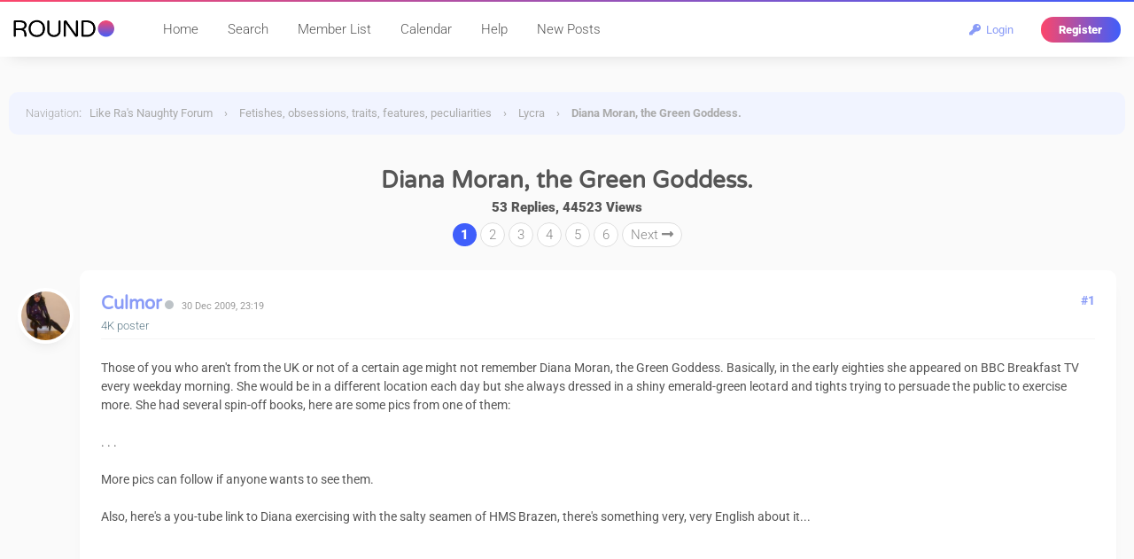

--- FILE ---
content_type: text/html; charset=UTF-8
request_url: https://www.likera.com/forum/mybb/Thread-Diana-Moran-the-Green-Goddess
body_size: 11890
content:
<!DOCTYPE html PUBLIC "-//W3C//DTD XHTML 1.0 Transitional//EN" "http://www.w3.org/TR/xhtml1/DTD/xhtml1-transitional.dtd">
<html xml:lang="en" lang="en" xmlns="http://www.w3.org/1999/xhtml">
<head>
<title>Diana Moran, the Green Goddess.</title>

<meta name="viewport" content="width=device-width, initial-scale=1.0">
<link rel="alternate" type="application/rss+xml" title="Latest Threads (RSS 2.0)" href="https://www.likera.com/forum/mybb/syndication.php" />
<link rel="alternate" type="application/atom+xml" title="Latest Threads (Atom 1.0)" href="https://www.likera.com/forum/mybb/syndication.php?type=atom1.0" />
<meta http-equiv="Content-Type" content="text/html; charset=UTF-8" />
<meta http-equiv="Content-Script-Type" content="text/javascript" />
<script type="4dee19ae25b8c65d3255606b-text/javascript" src="https://www.likera.com/forum/mybb/jscripts/jquery.js?ver=1820"></script>
<script type="4dee19ae25b8c65d3255606b-text/javascript" src="https://www.likera.com/forum/mybb/jscripts/jquery.plugins.min.js?ver=1820"></script>
<script type="4dee19ae25b8c65d3255606b-text/javascript" src="https://www.likera.com/forum/mybb/jscripts/general.js?ver=1820"></script>
<link type="text/css" rel="stylesheet" href="https://www.likera.com/forum/mybb/cache/themes/theme6/global.min.css?t=1767225666" />
<link type="text/css" rel="stylesheet" href="https://www.likera.com/forum/mybb/cache/themes/theme1/star_ratings.min.css?t=1767225666" />
<link type="text/css" rel="stylesheet" href="https://www.likera.com/forum/mybb/cache/themes/theme6/showthread.min.css?t=1767225666" />
<link type="text/css" rel="stylesheet" href="https://www.likera.com/forum/mybb/cache/themes/theme6/css3.min.css?t=1767225666" />
<link type="text/css" rel="stylesheet" href="https://www.likera.com/forum/mybb/cache/themes/theme6/extra.min.css?t=1767225666" />
<link type="text/css" rel="stylesheet" href="https://www.likera.com/forum/mybb/cache/themes/theme6/responsive.min.css?t=1767225666" />
<link type="text/css" rel="stylesheet" href="https://www.likera.com/forum/mybb/cache/themes/theme1/alerts.min.css?t=1767225666" />
<link type="text/css" rel="stylesheet" href="https://www.likera.com/forum/mybb/cache/themes/theme1/mentionme.min.css?t=1767225666" />

<link rel="stylesheet" href="https://use.fontawesome.com/releases/v5.8.1/css/all.css" integrity="sha384-50oBUHEmvpQ+1lW4y57PTFmhCaXp0ML5d60M1M7uH2+nqUivzIebhndOJK28anvf" crossorigin="anonymous">


<style type="text/css">@font-face {font-family:Roboto;font-style:normal;font-weight:100;src:url(/cf-fonts/s/roboto/5.0.11/latin/100/normal.woff2);unicode-range:U+0000-00FF,U+0131,U+0152-0153,U+02BB-02BC,U+02C6,U+02DA,U+02DC,U+0304,U+0308,U+0329,U+2000-206F,U+2074,U+20AC,U+2122,U+2191,U+2193,U+2212,U+2215,U+FEFF,U+FFFD;font-display:swap;}@font-face {font-family:Roboto;font-style:normal;font-weight:100;src:url(/cf-fonts/s/roboto/5.0.11/vietnamese/100/normal.woff2);unicode-range:U+0102-0103,U+0110-0111,U+0128-0129,U+0168-0169,U+01A0-01A1,U+01AF-01B0,U+0300-0301,U+0303-0304,U+0308-0309,U+0323,U+0329,U+1EA0-1EF9,U+20AB;font-display:swap;}@font-face {font-family:Roboto;font-style:normal;font-weight:100;src:url(/cf-fonts/s/roboto/5.0.11/cyrillic/100/normal.woff2);unicode-range:U+0301,U+0400-045F,U+0490-0491,U+04B0-04B1,U+2116;font-display:swap;}@font-face {font-family:Roboto;font-style:normal;font-weight:100;src:url(/cf-fonts/s/roboto/5.0.11/greek-ext/100/normal.woff2);unicode-range:U+1F00-1FFF;font-display:swap;}@font-face {font-family:Roboto;font-style:normal;font-weight:100;src:url(/cf-fonts/s/roboto/5.0.11/latin-ext/100/normal.woff2);unicode-range:U+0100-02AF,U+0304,U+0308,U+0329,U+1E00-1E9F,U+1EF2-1EFF,U+2020,U+20A0-20AB,U+20AD-20CF,U+2113,U+2C60-2C7F,U+A720-A7FF;font-display:swap;}@font-face {font-family:Roboto;font-style:normal;font-weight:100;src:url(/cf-fonts/s/roboto/5.0.11/cyrillic-ext/100/normal.woff2);unicode-range:U+0460-052F,U+1C80-1C88,U+20B4,U+2DE0-2DFF,U+A640-A69F,U+FE2E-FE2F;font-display:swap;}@font-face {font-family:Roboto;font-style:normal;font-weight:100;src:url(/cf-fonts/s/roboto/5.0.11/greek/100/normal.woff2);unicode-range:U+0370-03FF;font-display:swap;}@font-face {font-family:Roboto;font-style:normal;font-weight:300;src:url(/cf-fonts/s/roboto/5.0.11/vietnamese/300/normal.woff2);unicode-range:U+0102-0103,U+0110-0111,U+0128-0129,U+0168-0169,U+01A0-01A1,U+01AF-01B0,U+0300-0301,U+0303-0304,U+0308-0309,U+0323,U+0329,U+1EA0-1EF9,U+20AB;font-display:swap;}@font-face {font-family:Roboto;font-style:normal;font-weight:300;src:url(/cf-fonts/s/roboto/5.0.11/latin/300/normal.woff2);unicode-range:U+0000-00FF,U+0131,U+0152-0153,U+02BB-02BC,U+02C6,U+02DA,U+02DC,U+0304,U+0308,U+0329,U+2000-206F,U+2074,U+20AC,U+2122,U+2191,U+2193,U+2212,U+2215,U+FEFF,U+FFFD;font-display:swap;}@font-face {font-family:Roboto;font-style:normal;font-weight:300;src:url(/cf-fonts/s/roboto/5.0.11/cyrillic-ext/300/normal.woff2);unicode-range:U+0460-052F,U+1C80-1C88,U+20B4,U+2DE0-2DFF,U+A640-A69F,U+FE2E-FE2F;font-display:swap;}@font-face {font-family:Roboto;font-style:normal;font-weight:300;src:url(/cf-fonts/s/roboto/5.0.11/greek-ext/300/normal.woff2);unicode-range:U+1F00-1FFF;font-display:swap;}@font-face {font-family:Roboto;font-style:normal;font-weight:300;src:url(/cf-fonts/s/roboto/5.0.11/cyrillic/300/normal.woff2);unicode-range:U+0301,U+0400-045F,U+0490-0491,U+04B0-04B1,U+2116;font-display:swap;}@font-face {font-family:Roboto;font-style:normal;font-weight:300;src:url(/cf-fonts/s/roboto/5.0.11/greek/300/normal.woff2);unicode-range:U+0370-03FF;font-display:swap;}@font-face {font-family:Roboto;font-style:normal;font-weight:300;src:url(/cf-fonts/s/roboto/5.0.11/latin-ext/300/normal.woff2);unicode-range:U+0100-02AF,U+0304,U+0308,U+0329,U+1E00-1E9F,U+1EF2-1EFF,U+2020,U+20A0-20AB,U+20AD-20CF,U+2113,U+2C60-2C7F,U+A720-A7FF;font-display:swap;}@font-face {font-family:Roboto;font-style:normal;font-weight:400;src:url(/cf-fonts/s/roboto/5.0.11/greek/400/normal.woff2);unicode-range:U+0370-03FF;font-display:swap;}@font-face {font-family:Roboto;font-style:normal;font-weight:400;src:url(/cf-fonts/s/roboto/5.0.11/cyrillic/400/normal.woff2);unicode-range:U+0301,U+0400-045F,U+0490-0491,U+04B0-04B1,U+2116;font-display:swap;}@font-face {font-family:Roboto;font-style:normal;font-weight:400;src:url(/cf-fonts/s/roboto/5.0.11/latin/400/normal.woff2);unicode-range:U+0000-00FF,U+0131,U+0152-0153,U+02BB-02BC,U+02C6,U+02DA,U+02DC,U+0304,U+0308,U+0329,U+2000-206F,U+2074,U+20AC,U+2122,U+2191,U+2193,U+2212,U+2215,U+FEFF,U+FFFD;font-display:swap;}@font-face {font-family:Roboto;font-style:normal;font-weight:400;src:url(/cf-fonts/s/roboto/5.0.11/latin-ext/400/normal.woff2);unicode-range:U+0100-02AF,U+0304,U+0308,U+0329,U+1E00-1E9F,U+1EF2-1EFF,U+2020,U+20A0-20AB,U+20AD-20CF,U+2113,U+2C60-2C7F,U+A720-A7FF;font-display:swap;}@font-face {font-family:Roboto;font-style:normal;font-weight:400;src:url(/cf-fonts/s/roboto/5.0.11/cyrillic-ext/400/normal.woff2);unicode-range:U+0460-052F,U+1C80-1C88,U+20B4,U+2DE0-2DFF,U+A640-A69F,U+FE2E-FE2F;font-display:swap;}@font-face {font-family:Roboto;font-style:normal;font-weight:400;src:url(/cf-fonts/s/roboto/5.0.11/greek-ext/400/normal.woff2);unicode-range:U+1F00-1FFF;font-display:swap;}@font-face {font-family:Roboto;font-style:normal;font-weight:400;src:url(/cf-fonts/s/roboto/5.0.11/vietnamese/400/normal.woff2);unicode-range:U+0102-0103,U+0110-0111,U+0128-0129,U+0168-0169,U+01A0-01A1,U+01AF-01B0,U+0300-0301,U+0303-0304,U+0308-0309,U+0323,U+0329,U+1EA0-1EF9,U+20AB;font-display:swap;}@font-face {font-family:Roboto;font-style:normal;font-weight:500;src:url(/cf-fonts/s/roboto/5.0.11/latin/500/normal.woff2);unicode-range:U+0000-00FF,U+0131,U+0152-0153,U+02BB-02BC,U+02C6,U+02DA,U+02DC,U+0304,U+0308,U+0329,U+2000-206F,U+2074,U+20AC,U+2122,U+2191,U+2193,U+2212,U+2215,U+FEFF,U+FFFD;font-display:swap;}@font-face {font-family:Roboto;font-style:normal;font-weight:500;src:url(/cf-fonts/s/roboto/5.0.11/latin-ext/500/normal.woff2);unicode-range:U+0100-02AF,U+0304,U+0308,U+0329,U+1E00-1E9F,U+1EF2-1EFF,U+2020,U+20A0-20AB,U+20AD-20CF,U+2113,U+2C60-2C7F,U+A720-A7FF;font-display:swap;}@font-face {font-family:Roboto;font-style:normal;font-weight:500;src:url(/cf-fonts/s/roboto/5.0.11/greek-ext/500/normal.woff2);unicode-range:U+1F00-1FFF;font-display:swap;}@font-face {font-family:Roboto;font-style:normal;font-weight:500;src:url(/cf-fonts/s/roboto/5.0.11/vietnamese/500/normal.woff2);unicode-range:U+0102-0103,U+0110-0111,U+0128-0129,U+0168-0169,U+01A0-01A1,U+01AF-01B0,U+0300-0301,U+0303-0304,U+0308-0309,U+0323,U+0329,U+1EA0-1EF9,U+20AB;font-display:swap;}@font-face {font-family:Roboto;font-style:normal;font-weight:500;src:url(/cf-fonts/s/roboto/5.0.11/cyrillic-ext/500/normal.woff2);unicode-range:U+0460-052F,U+1C80-1C88,U+20B4,U+2DE0-2DFF,U+A640-A69F,U+FE2E-FE2F;font-display:swap;}@font-face {font-family:Roboto;font-style:normal;font-weight:500;src:url(/cf-fonts/s/roboto/5.0.11/cyrillic/500/normal.woff2);unicode-range:U+0301,U+0400-045F,U+0490-0491,U+04B0-04B1,U+2116;font-display:swap;}@font-face {font-family:Roboto;font-style:normal;font-weight:500;src:url(/cf-fonts/s/roboto/5.0.11/greek/500/normal.woff2);unicode-range:U+0370-03FF;font-display:swap;}@font-face {font-family:Roboto;font-style:normal;font-weight:700;src:url(/cf-fonts/s/roboto/5.0.11/vietnamese/700/normal.woff2);unicode-range:U+0102-0103,U+0110-0111,U+0128-0129,U+0168-0169,U+01A0-01A1,U+01AF-01B0,U+0300-0301,U+0303-0304,U+0308-0309,U+0323,U+0329,U+1EA0-1EF9,U+20AB;font-display:swap;}@font-face {font-family:Roboto;font-style:normal;font-weight:700;src:url(/cf-fonts/s/roboto/5.0.11/greek-ext/700/normal.woff2);unicode-range:U+1F00-1FFF;font-display:swap;}@font-face {font-family:Roboto;font-style:normal;font-weight:700;src:url(/cf-fonts/s/roboto/5.0.11/greek/700/normal.woff2);unicode-range:U+0370-03FF;font-display:swap;}@font-face {font-family:Roboto;font-style:normal;font-weight:700;src:url(/cf-fonts/s/roboto/5.0.11/latin-ext/700/normal.woff2);unicode-range:U+0100-02AF,U+0304,U+0308,U+0329,U+1E00-1E9F,U+1EF2-1EFF,U+2020,U+20A0-20AB,U+20AD-20CF,U+2113,U+2C60-2C7F,U+A720-A7FF;font-display:swap;}@font-face {font-family:Roboto;font-style:normal;font-weight:700;src:url(/cf-fonts/s/roboto/5.0.11/cyrillic/700/normal.woff2);unicode-range:U+0301,U+0400-045F,U+0490-0491,U+04B0-04B1,U+2116;font-display:swap;}@font-face {font-family:Roboto;font-style:normal;font-weight:700;src:url(/cf-fonts/s/roboto/5.0.11/cyrillic-ext/700/normal.woff2);unicode-range:U+0460-052F,U+1C80-1C88,U+20B4,U+2DE0-2DFF,U+A640-A69F,U+FE2E-FE2F;font-display:swap;}@font-face {font-family:Roboto;font-style:normal;font-weight:700;src:url(/cf-fonts/s/roboto/5.0.11/latin/700/normal.woff2);unicode-range:U+0000-00FF,U+0131,U+0152-0153,U+02BB-02BC,U+02C6,U+02DA,U+02DC,U+0304,U+0308,U+0329,U+2000-206F,U+2074,U+20AC,U+2122,U+2191,U+2193,U+2212,U+2215,U+FEFF,U+FFFD;font-display:swap;}@font-face {font-family:Roboto;font-style:normal;font-weight:900;src:url(/cf-fonts/s/roboto/5.0.11/vietnamese/900/normal.woff2);unicode-range:U+0102-0103,U+0110-0111,U+0128-0129,U+0168-0169,U+01A0-01A1,U+01AF-01B0,U+0300-0301,U+0303-0304,U+0308-0309,U+0323,U+0329,U+1EA0-1EF9,U+20AB;font-display:swap;}@font-face {font-family:Roboto;font-style:normal;font-weight:900;src:url(/cf-fonts/s/roboto/5.0.11/cyrillic/900/normal.woff2);unicode-range:U+0301,U+0400-045F,U+0490-0491,U+04B0-04B1,U+2116;font-display:swap;}@font-face {font-family:Roboto;font-style:normal;font-weight:900;src:url(/cf-fonts/s/roboto/5.0.11/greek/900/normal.woff2);unicode-range:U+0370-03FF;font-display:swap;}@font-face {font-family:Roboto;font-style:normal;font-weight:900;src:url(/cf-fonts/s/roboto/5.0.11/cyrillic-ext/900/normal.woff2);unicode-range:U+0460-052F,U+1C80-1C88,U+20B4,U+2DE0-2DFF,U+A640-A69F,U+FE2E-FE2F;font-display:swap;}@font-face {font-family:Roboto;font-style:normal;font-weight:900;src:url(/cf-fonts/s/roboto/5.0.11/greek-ext/900/normal.woff2);unicode-range:U+1F00-1FFF;font-display:swap;}@font-face {font-family:Roboto;font-style:normal;font-weight:900;src:url(/cf-fonts/s/roboto/5.0.11/latin/900/normal.woff2);unicode-range:U+0000-00FF,U+0131,U+0152-0153,U+02BB-02BC,U+02C6,U+02DA,U+02DC,U+0304,U+0308,U+0329,U+2000-206F,U+2074,U+20AC,U+2122,U+2191,U+2193,U+2212,U+2215,U+FEFF,U+FFFD;font-display:swap;}@font-face {font-family:Roboto;font-style:normal;font-weight:900;src:url(/cf-fonts/s/roboto/5.0.11/latin-ext/900/normal.woff2);unicode-range:U+0100-02AF,U+0304,U+0308,U+0329,U+1E00-1E9F,U+1EF2-1EFF,U+2020,U+20A0-20AB,U+20AD-20CF,U+2113,U+2C60-2C7F,U+A720-A7FF;font-display:swap;}@font-face {font-family:Roboto;font-style:italic;font-weight:100;src:url(/cf-fonts/s/roboto/5.0.11/cyrillic/100/italic.woff2);unicode-range:U+0301,U+0400-045F,U+0490-0491,U+04B0-04B1,U+2116;font-display:swap;}@font-face {font-family:Roboto;font-style:italic;font-weight:100;src:url(/cf-fonts/s/roboto/5.0.11/latin-ext/100/italic.woff2);unicode-range:U+0100-02AF,U+0304,U+0308,U+0329,U+1E00-1E9F,U+1EF2-1EFF,U+2020,U+20A0-20AB,U+20AD-20CF,U+2113,U+2C60-2C7F,U+A720-A7FF;font-display:swap;}@font-face {font-family:Roboto;font-style:italic;font-weight:100;src:url(/cf-fonts/s/roboto/5.0.11/vietnamese/100/italic.woff2);unicode-range:U+0102-0103,U+0110-0111,U+0128-0129,U+0168-0169,U+01A0-01A1,U+01AF-01B0,U+0300-0301,U+0303-0304,U+0308-0309,U+0323,U+0329,U+1EA0-1EF9,U+20AB;font-display:swap;}@font-face {font-family:Roboto;font-style:italic;font-weight:100;src:url(/cf-fonts/s/roboto/5.0.11/greek/100/italic.woff2);unicode-range:U+0370-03FF;font-display:swap;}@font-face {font-family:Roboto;font-style:italic;font-weight:100;src:url(/cf-fonts/s/roboto/5.0.11/greek-ext/100/italic.woff2);unicode-range:U+1F00-1FFF;font-display:swap;}@font-face {font-family:Roboto;font-style:italic;font-weight:100;src:url(/cf-fonts/s/roboto/5.0.11/latin/100/italic.woff2);unicode-range:U+0000-00FF,U+0131,U+0152-0153,U+02BB-02BC,U+02C6,U+02DA,U+02DC,U+0304,U+0308,U+0329,U+2000-206F,U+2074,U+20AC,U+2122,U+2191,U+2193,U+2212,U+2215,U+FEFF,U+FFFD;font-display:swap;}@font-face {font-family:Roboto;font-style:italic;font-weight:100;src:url(/cf-fonts/s/roboto/5.0.11/cyrillic-ext/100/italic.woff2);unicode-range:U+0460-052F,U+1C80-1C88,U+20B4,U+2DE0-2DFF,U+A640-A69F,U+FE2E-FE2F;font-display:swap;}@font-face {font-family:Roboto;font-style:italic;font-weight:300;src:url(/cf-fonts/s/roboto/5.0.11/cyrillic/300/italic.woff2);unicode-range:U+0301,U+0400-045F,U+0490-0491,U+04B0-04B1,U+2116;font-display:swap;}@font-face {font-family:Roboto;font-style:italic;font-weight:300;src:url(/cf-fonts/s/roboto/5.0.11/greek/300/italic.woff2);unicode-range:U+0370-03FF;font-display:swap;}@font-face {font-family:Roboto;font-style:italic;font-weight:300;src:url(/cf-fonts/s/roboto/5.0.11/latin/300/italic.woff2);unicode-range:U+0000-00FF,U+0131,U+0152-0153,U+02BB-02BC,U+02C6,U+02DA,U+02DC,U+0304,U+0308,U+0329,U+2000-206F,U+2074,U+20AC,U+2122,U+2191,U+2193,U+2212,U+2215,U+FEFF,U+FFFD;font-display:swap;}@font-face {font-family:Roboto;font-style:italic;font-weight:300;src:url(/cf-fonts/s/roboto/5.0.11/cyrillic-ext/300/italic.woff2);unicode-range:U+0460-052F,U+1C80-1C88,U+20B4,U+2DE0-2DFF,U+A640-A69F,U+FE2E-FE2F;font-display:swap;}@font-face {font-family:Roboto;font-style:italic;font-weight:300;src:url(/cf-fonts/s/roboto/5.0.11/latin-ext/300/italic.woff2);unicode-range:U+0100-02AF,U+0304,U+0308,U+0329,U+1E00-1E9F,U+1EF2-1EFF,U+2020,U+20A0-20AB,U+20AD-20CF,U+2113,U+2C60-2C7F,U+A720-A7FF;font-display:swap;}@font-face {font-family:Roboto;font-style:italic;font-weight:300;src:url(/cf-fonts/s/roboto/5.0.11/vietnamese/300/italic.woff2);unicode-range:U+0102-0103,U+0110-0111,U+0128-0129,U+0168-0169,U+01A0-01A1,U+01AF-01B0,U+0300-0301,U+0303-0304,U+0308-0309,U+0323,U+0329,U+1EA0-1EF9,U+20AB;font-display:swap;}@font-face {font-family:Roboto;font-style:italic;font-weight:300;src:url(/cf-fonts/s/roboto/5.0.11/greek-ext/300/italic.woff2);unicode-range:U+1F00-1FFF;font-display:swap;}@font-face {font-family:Roboto;font-style:italic;font-weight:400;src:url(/cf-fonts/s/roboto/5.0.11/cyrillic/400/italic.woff2);unicode-range:U+0301,U+0400-045F,U+0490-0491,U+04B0-04B1,U+2116;font-display:swap;}@font-face {font-family:Roboto;font-style:italic;font-weight:400;src:url(/cf-fonts/s/roboto/5.0.11/greek-ext/400/italic.woff2);unicode-range:U+1F00-1FFF;font-display:swap;}@font-face {font-family:Roboto;font-style:italic;font-weight:400;src:url(/cf-fonts/s/roboto/5.0.11/greek/400/italic.woff2);unicode-range:U+0370-03FF;font-display:swap;}@font-face {font-family:Roboto;font-style:italic;font-weight:400;src:url(/cf-fonts/s/roboto/5.0.11/vietnamese/400/italic.woff2);unicode-range:U+0102-0103,U+0110-0111,U+0128-0129,U+0168-0169,U+01A0-01A1,U+01AF-01B0,U+0300-0301,U+0303-0304,U+0308-0309,U+0323,U+0329,U+1EA0-1EF9,U+20AB;font-display:swap;}@font-face {font-family:Roboto;font-style:italic;font-weight:400;src:url(/cf-fonts/s/roboto/5.0.11/cyrillic-ext/400/italic.woff2);unicode-range:U+0460-052F,U+1C80-1C88,U+20B4,U+2DE0-2DFF,U+A640-A69F,U+FE2E-FE2F;font-display:swap;}@font-face {font-family:Roboto;font-style:italic;font-weight:400;src:url(/cf-fonts/s/roboto/5.0.11/latin/400/italic.woff2);unicode-range:U+0000-00FF,U+0131,U+0152-0153,U+02BB-02BC,U+02C6,U+02DA,U+02DC,U+0304,U+0308,U+0329,U+2000-206F,U+2074,U+20AC,U+2122,U+2191,U+2193,U+2212,U+2215,U+FEFF,U+FFFD;font-display:swap;}@font-face {font-family:Roboto;font-style:italic;font-weight:400;src:url(/cf-fonts/s/roboto/5.0.11/latin-ext/400/italic.woff2);unicode-range:U+0100-02AF,U+0304,U+0308,U+0329,U+1E00-1E9F,U+1EF2-1EFF,U+2020,U+20A0-20AB,U+20AD-20CF,U+2113,U+2C60-2C7F,U+A720-A7FF;font-display:swap;}@font-face {font-family:Roboto;font-style:italic;font-weight:500;src:url(/cf-fonts/s/roboto/5.0.11/greek-ext/500/italic.woff2);unicode-range:U+1F00-1FFF;font-display:swap;}@font-face {font-family:Roboto;font-style:italic;font-weight:500;src:url(/cf-fonts/s/roboto/5.0.11/latin-ext/500/italic.woff2);unicode-range:U+0100-02AF,U+0304,U+0308,U+0329,U+1E00-1E9F,U+1EF2-1EFF,U+2020,U+20A0-20AB,U+20AD-20CF,U+2113,U+2C60-2C7F,U+A720-A7FF;font-display:swap;}@font-face {font-family:Roboto;font-style:italic;font-weight:500;src:url(/cf-fonts/s/roboto/5.0.11/vietnamese/500/italic.woff2);unicode-range:U+0102-0103,U+0110-0111,U+0128-0129,U+0168-0169,U+01A0-01A1,U+01AF-01B0,U+0300-0301,U+0303-0304,U+0308-0309,U+0323,U+0329,U+1EA0-1EF9,U+20AB;font-display:swap;}@font-face {font-family:Roboto;font-style:italic;font-weight:500;src:url(/cf-fonts/s/roboto/5.0.11/cyrillic/500/italic.woff2);unicode-range:U+0301,U+0400-045F,U+0490-0491,U+04B0-04B1,U+2116;font-display:swap;}@font-face {font-family:Roboto;font-style:italic;font-weight:500;src:url(/cf-fonts/s/roboto/5.0.11/cyrillic-ext/500/italic.woff2);unicode-range:U+0460-052F,U+1C80-1C88,U+20B4,U+2DE0-2DFF,U+A640-A69F,U+FE2E-FE2F;font-display:swap;}@font-face {font-family:Roboto;font-style:italic;font-weight:500;src:url(/cf-fonts/s/roboto/5.0.11/greek/500/italic.woff2);unicode-range:U+0370-03FF;font-display:swap;}@font-face {font-family:Roboto;font-style:italic;font-weight:500;src:url(/cf-fonts/s/roboto/5.0.11/latin/500/italic.woff2);unicode-range:U+0000-00FF,U+0131,U+0152-0153,U+02BB-02BC,U+02C6,U+02DA,U+02DC,U+0304,U+0308,U+0329,U+2000-206F,U+2074,U+20AC,U+2122,U+2191,U+2193,U+2212,U+2215,U+FEFF,U+FFFD;font-display:swap;}@font-face {font-family:Roboto;font-style:italic;font-weight:700;src:url(/cf-fonts/s/roboto/5.0.11/greek-ext/700/italic.woff2);unicode-range:U+1F00-1FFF;font-display:swap;}@font-face {font-family:Roboto;font-style:italic;font-weight:700;src:url(/cf-fonts/s/roboto/5.0.11/greek/700/italic.woff2);unicode-range:U+0370-03FF;font-display:swap;}@font-face {font-family:Roboto;font-style:italic;font-weight:700;src:url(/cf-fonts/s/roboto/5.0.11/cyrillic-ext/700/italic.woff2);unicode-range:U+0460-052F,U+1C80-1C88,U+20B4,U+2DE0-2DFF,U+A640-A69F,U+FE2E-FE2F;font-display:swap;}@font-face {font-family:Roboto;font-style:italic;font-weight:700;src:url(/cf-fonts/s/roboto/5.0.11/cyrillic/700/italic.woff2);unicode-range:U+0301,U+0400-045F,U+0490-0491,U+04B0-04B1,U+2116;font-display:swap;}@font-face {font-family:Roboto;font-style:italic;font-weight:700;src:url(/cf-fonts/s/roboto/5.0.11/latin/700/italic.woff2);unicode-range:U+0000-00FF,U+0131,U+0152-0153,U+02BB-02BC,U+02C6,U+02DA,U+02DC,U+0304,U+0308,U+0329,U+2000-206F,U+2074,U+20AC,U+2122,U+2191,U+2193,U+2212,U+2215,U+FEFF,U+FFFD;font-display:swap;}@font-face {font-family:Roboto;font-style:italic;font-weight:700;src:url(/cf-fonts/s/roboto/5.0.11/latin-ext/700/italic.woff2);unicode-range:U+0100-02AF,U+0304,U+0308,U+0329,U+1E00-1E9F,U+1EF2-1EFF,U+2020,U+20A0-20AB,U+20AD-20CF,U+2113,U+2C60-2C7F,U+A720-A7FF;font-display:swap;}@font-face {font-family:Roboto;font-style:italic;font-weight:700;src:url(/cf-fonts/s/roboto/5.0.11/vietnamese/700/italic.woff2);unicode-range:U+0102-0103,U+0110-0111,U+0128-0129,U+0168-0169,U+01A0-01A1,U+01AF-01B0,U+0300-0301,U+0303-0304,U+0308-0309,U+0323,U+0329,U+1EA0-1EF9,U+20AB;font-display:swap;}@font-face {font-family:Roboto;font-style:italic;font-weight:900;src:url(/cf-fonts/s/roboto/5.0.11/latin/900/italic.woff2);unicode-range:U+0000-00FF,U+0131,U+0152-0153,U+02BB-02BC,U+02C6,U+02DA,U+02DC,U+0304,U+0308,U+0329,U+2000-206F,U+2074,U+20AC,U+2122,U+2191,U+2193,U+2212,U+2215,U+FEFF,U+FFFD;font-display:swap;}@font-face {font-family:Roboto;font-style:italic;font-weight:900;src:url(/cf-fonts/s/roboto/5.0.11/greek/900/italic.woff2);unicode-range:U+0370-03FF;font-display:swap;}@font-face {font-family:Roboto;font-style:italic;font-weight:900;src:url(/cf-fonts/s/roboto/5.0.11/cyrillic-ext/900/italic.woff2);unicode-range:U+0460-052F,U+1C80-1C88,U+20B4,U+2DE0-2DFF,U+A640-A69F,U+FE2E-FE2F;font-display:swap;}@font-face {font-family:Roboto;font-style:italic;font-weight:900;src:url(/cf-fonts/s/roboto/5.0.11/greek-ext/900/italic.woff2);unicode-range:U+1F00-1FFF;font-display:swap;}@font-face {font-family:Roboto;font-style:italic;font-weight:900;src:url(/cf-fonts/s/roboto/5.0.11/cyrillic/900/italic.woff2);unicode-range:U+0301,U+0400-045F,U+0490-0491,U+04B0-04B1,U+2116;font-display:swap;}@font-face {font-family:Roboto;font-style:italic;font-weight:900;src:url(/cf-fonts/s/roboto/5.0.11/latin-ext/900/italic.woff2);unicode-range:U+0100-02AF,U+0304,U+0308,U+0329,U+1E00-1E9F,U+1EF2-1EFF,U+2020,U+20A0-20AB,U+20AD-20CF,U+2113,U+2C60-2C7F,U+A720-A7FF;font-display:swap;}@font-face {font-family:Roboto;font-style:italic;font-weight:900;src:url(/cf-fonts/s/roboto/5.0.11/vietnamese/900/italic.woff2);unicode-range:U+0102-0103,U+0110-0111,U+0128-0129,U+0168-0169,U+01A0-01A1,U+01AF-01B0,U+0300-0301,U+0303-0304,U+0308-0309,U+0323,U+0329,U+1EA0-1EF9,U+20AB;font-display:swap;}</style>
<style type="text/css">@font-face {font-family:Varela Round;font-style:normal;font-weight:400;src:url(/cf-fonts/s/varela-round/5.0.11/latin-ext/400/normal.woff2);unicode-range:U+0100-02AF,U+0304,U+0308,U+0329,U+1E00-1E9F,U+1EF2-1EFF,U+2020,U+20A0-20AB,U+20AD-20CF,U+2113,U+2C60-2C7F,U+A720-A7FF;font-display:swap;}@font-face {font-family:Varela Round;font-style:normal;font-weight:400;src:url(/cf-fonts/s/varela-round/5.0.11/hebrew/400/normal.woff2);unicode-range:U+0590-05FF,U+200C-2010,U+20AA,U+25CC,U+FB1D-FB4F;font-display:swap;}@font-face {font-family:Varela Round;font-style:normal;font-weight:400;src:url(/cf-fonts/s/varela-round/5.0.11/vietnamese/400/normal.woff2);unicode-range:U+0102-0103,U+0110-0111,U+0128-0129,U+0168-0169,U+01A0-01A1,U+01AF-01B0,U+0300-0301,U+0303-0304,U+0308-0309,U+0323,U+0329,U+1EA0-1EF9,U+20AB;font-display:swap;}@font-face {font-family:Varela Round;font-style:normal;font-weight:400;src:url(/cf-fonts/s/varela-round/5.0.11/latin/400/normal.woff2);unicode-range:U+0000-00FF,U+0131,U+0152-0153,U+02BB-02BC,U+02C6,U+02DA,U+02DC,U+0304,U+0308,U+0329,U+2000-206F,U+2074,U+20AC,U+2122,U+2191,U+2193,U+2212,U+2215,U+FEFF,U+FFFD;font-display:swap;}</style>
<script type="4dee19ae25b8c65d3255606b-text/javascript">
<!--
	lang.unknown_error = "An unknown error has occurred.";

	lang.select2_match = "One result is available, press enter to select it.";
	lang.select2_matches = "{1} results are available, use up and down arrow keys to navigate.";
	lang.select2_nomatches = "No matches found";
	lang.select2_inputtooshort_single = "Please enter one or more character";
	lang.select2_inputtooshort_plural = "Please enter {1} or more characters";
	lang.select2_inputtoolong_single = "Please delete one character";
	lang.select2_inputtoolong_plural = "Please delete {1} characters";
	lang.select2_selectiontoobig_single = "You can only select one item";
	lang.select2_selectiontoobig_plural = "You can only select {1} items";
	lang.select2_loadmore = "Loading more results&hellip;";
	lang.select2_searching = "Searching&hellip;";

	var templates = {
		modal: '<div class=\"modal\">\
	<div style=\"overflow-y: auto; max-height: 400px;\">\
		<table border=\"0\" cellspacing=\"0\" cellpadding=\"5\" class=\"tborder\">\
			<tr>\
				<td class=\"thead\"><strong>__title__</strong></td>\
			</tr>\
			<tr>\
				<td class=\"trow1\">__message__</td>\
			</tr>\
			<tr>\
				<td class=\"tfoot\">\
					<div style=\"text-align: center\" class=\"modal_buttons\">__buttons__</div>\
				</td>\
			</tr>\
		</table>\
	</div>\
</div>',
		modal_button: '<input type=\"submit\" class=\"button\" value=\"__title__\"/>&nbsp;'
	};

	var cookieDomain = ".likera.com";
	var cookiePath = "/forum/mybb/";
	var cookiePrefix = "mybb";
	var cookieSecureFlag = "1";
	var deleteevent_confirm = "Are you sure you want to delete this event?";
	var removeattach_confirm = "Are you sure you want to remove the selected attachment from this post?";
	var loading_text = 'Loading. <br />Please Wait&hellip;';
	var saving_changes = 'Saving changes&hellip;';
	var use_xmlhttprequest = "1";
	var my_post_key = "2457d59dc8e2fca63257807168c1acc7";
	var rootpath = "https://www.likera.com/forum/mybb";
	var imagepath = "https://www.likera.com/forum/mybb/images/roundo";
  	var yes_confirm = "Yes";
	var no_confirm = "No";
	var MyBBEditor = null;
	var spinner_image = "https://www.likera.com/forum/mybb/images/roundo/spinner.gif";
	var spinner = "<img src='" + spinner_image +"' alt='' />";
	var modal_zindex = 9999;
// -->
</script>


	<link rel="stylesheet" href="https://www.likera.com/forum/mybb/jscripts/fancybox/jquery.fancybox.min.css" type="text/css" media="screen" />
	<script type="4dee19ae25b8c65d3255606b-text/javascript" src="https://www.likera.com/forum/mybb/jscripts/fancybox/jquery.fancybox.min.js"></script>
	<script type="4dee19ae25b8c65d3255606b-text/javascript" src="https://www.likera.com/forum/mybb/jscripts/mybbfancybox.js"></script>
	<script type="4dee19ae25b8c65d3255606b-text/javascript">
	<!--
	MyBBFancyBox.setup({
		clickToEnlarge: "Click to enlarge",
		CLOSE: "Close",
		NEXT: "Next",
		PREV: "Previous",
		ERROR: "The requested content cannot be loaded.<br/>Please try again later.",
		PLAY_START: "Start slideshow",
		PLAY_STOP: "Pause slideshow",
		FULL_SCREEN: "Full screen",
		THUMBS: "Thumbnails",
		DOWNLOAD: "Download",
		SHARE: "Share",
		ZOOM: "Zoom",
		MINIMIZE: "Minimize",
	}, {
		perpostgallery: true,
		protect: false,
		loop: true,
		infobar: true,
		arrows: true,
		rotate: true,
		thumbs: {
			autoStart: false,
			hideOnClose: true
		},
		buttons: [ 'slideShow','fullScreen','thumbs','share','download','zoom','minimize','close' ],
		btnTpl: {
			minimize:
			'<button data-fancybox-minimize class="fancybox-button fancybox-button--minimise" title="{{MINIMIZE}}"><svg xmlns="http://www.w3.org/2000/svg" viewBox="0 0 445 445"><g fill="#010002"><path d="M440.3 4.7a15.9 15.9 0 0 0-22.5 0L286 136.5V47.7a16 16 0 0 0-31.7 0V175l1.2 6 3.3 5 .1.2h.2l5 3.4 6 1.2h127.2a16 16 0 0 0 0-31.8h-88.8L440.3 27.2a16 16 0 0 0 0-22.5zM180.9 255.5l-6-1.2H47.6a16 16 0 0 0 0 31.8h88.7L4.7 417.8A15.9 15.9 0 1 0 27 440.3L159 308.5v88.8a16 16 0 0 0 31.8 0V270.2l-1.2-6a16 16 0 0 0-8.6-8.7z"/></g></svg><svg xmlns="http://www.w3.org/2000/svg" viewBox="0 0 381.4 381.4"><path d="M380.1 9.8c-1.6-3.9-4.7-7-8.5-8.6L365.5 0h-159a16 16 0 0 0 0 31.8h120.6L31.8 327V206.6a15.9 15.9 0 0 0-31.8 0v159l1.2 6 3.3 5 .1.1.2.1 5 3.4 6 1.2h159a16 16 0 0 0 0-31.8H54.3L349.6 54.3v120.5a16 16 0 0 0 31.8 0v-159l-1.3-6z" fill="#010002"/></svg></button>'
		}
	});
	// -->
	</script>
	
<script type="4dee19ae25b8c65d3255606b-text/javascript">
<!--
	var quickdelete_confirm = "Are you sure you want to delete this post?";
	var quickrestore_confirm = "Are you sure you want to restore this post?";
	var allowEditReason = "1";
	lang.save_changes = "Save Changes";
	lang.cancel_edit = "Cancel Edit";
	lang.quick_edit_update_error = "There was an error editing your reply:";
	lang.quick_reply_post_error = "There was an error posting your reply:";
	lang.quick_delete_error = "There was an error deleting your reply:";
	lang.quick_delete_success = "The post was deleted successfully.";
	lang.quick_delete_thread_success = "The thread was deleted successfully.";
	lang.quick_restore_error = "There was an error restoring your reply:";
	lang.quick_restore_success = "The post was restored successfully.";
	lang.editreason = "Edit Reason";
	lang.post_deleted_error = "You can not perform this action to a deleted post.";
	lang.softdelete_thread = "Soft Delete Thread";
	lang.restore_thread = "Restore Thread";
// -->
</script>
<!-- jeditable (jquery) -->
<script type="4dee19ae25b8c65d3255606b-text/javascript" src="https://www.likera.com/forum/mybb/jscripts/report.js?ver=1820"></script>
<script src="https://www.likera.com/forum/mybb/jscripts/jeditable/jeditable.min.js" type="4dee19ae25b8c65d3255606b-text/javascript"></script>
<script type="4dee19ae25b8c65d3255606b-text/javascript" src="https://www.likera.com/forum/mybb/jscripts/thread.js?ver=1822"></script>
<script type="4dee19ae25b8c65d3255606b-text/javascript" src="https://www.likera.com/forum/mybb/jscripts/thankyoulike.min.js?ver=30309"></script>
<script type="4dee19ae25b8c65d3255606b-text/javascript">
<!--
	var tylEnabled = "1";
	var tylDisplayGrowl = "1";
	var tylCollapsible = "0";
	var tylCollDefault = "open";
	var tylUser = "0";
	var tylSend = "Added Thank You to this post";
	var tylRemove = "Removed Thank You from this post";
// -->
</script>
<script type="4dee19ae25b8c65d3255606b-text/javascript" src="https://www.likera.com/forum/mybb/jscripts/extendeduseradmininfo.js"></script><meta name="description" content="Those of you who aren't from the UK or not of a certain age might not remember Diana Moran, the Green Goddess. Basically, in the early eighties she appeared on" />
<link rel="canonical" href="https://www.likera.com/forum/mybb/Thread-Diana-Moran-the-Green-Goddess" />
</head>
<body>

<div class="header_before_gradient"></div>

<div id="container">
	<div id="header">
		<div id="panel">
			<div class="upper">
				<div class="wrapper">
					
<div class="float_right" id="guest_info_header">
	<a href="https://www.likera.com/forum/mybb/member.php?action=login" class="login"><i class="fas fa-key"></i>&nbsp; Login</a> 
	<a href="https://www.likera.com/forum/mybb/member.php?action=register" class="register">Register</a>
</div>


<div class="title-img title-img-guest"><a href="index.php"><img src="images/roundo/roundo-logo.png" id="header_logo"></a></div>
<ul class="menu top_links float_left">
	<li><a href="https://www.likera.com/forum/mybb/index.php">Home</a></li>
	<li><a href="https://www.likera.com/forum/mybb/search.php">Search</a></li>
	<li><a href="https://www.likera.com/forum/mybb/memberlist.php?sort=lastvisit&order=descending">Member List</a></li>
	<li><a href="https://www.likera.com/forum/mybb/calendar.php">Calendar</a></li>
	<li><a href="https://www.likera.com/forum/mybb/misc.php?action=help" class="help">Help</a></li>
	<li><a href="search.php?action=getnew">New Posts</a></li>
</ul>
</div>
</div>


<script type="4dee19ae25b8c65d3255606b-text/javascript">
    $(document).ready(function (){
        $("#welcomemsg").css("display", "block");
		$("#newthread_guest_text").css("display", "inline-block");
    });
</script>

					<!-- </div> in header_welcomeblock_member and header_welcomeblock_guest -->
					<!-- </div> in header_welcomeblock_member and header_welcomeblock_guest -->
				</div>

				
<div class="mobile_header mobile_only">
	
	<center><div class="show_hide_mobile_header"><i class="fas fa-bars" style="font-size:10px;"></i>Menu</div></center>
	
	<script type="4dee19ae25b8c65d3255606b-text/javascript">$('.show_hide_mobile_header').click(function(){
    $('#mobile_header_links').slideToggle();
});</script>
	
	<div id="mobile_header_links" style="display:none;">
<a href="index.php"><i class="fas fa-home fa-fw"></i>Home</a>
<a href="search.php"><i class="fas fa-search fa-fw"></i>Search</a>
<a href="memberlist.php?sort=lastvisit&order=descending"><i class="fas fa-users fa-fw"></i>Members</a>
<a href="calendar.php"><i class="fas fa-calendar fa-fw"></i>Calendar</a>
<a href="misc.php?action=help"><i class="fas fa-info-circle fa-fw"></i>Help</a>
<a href="search.php?action=getnew" style="border-bottom:none;"><i class="fas fa-comments fa-fw"></i>New Posts</a>
				</div>
	
</div>
				
				
		</div>
	<div id="content">
		<div class="wrapper">
			
			
			
			
			
			
			
			
<div class="navigation">
	<span style="font-weight:300">Navigation</span>: &nbsp; 
<a href="https://www.likera.com/forum/mybb/index.php">Like Ra's Naughty Forum</a>
<span class="nav-spacer">&rsaquo;</span>


<a href="Forum-Fetishes-obsessions-traits-features-peculiarities">Fetishes, obsessions, traits, features, peculiarities</a>
<span class="nav-spacer">&rsaquo;</span>


<a href="Forum-Lycra">Lycra</a>

<span class="nav-spacer">&rsaquo;</span>

<span class="active">Diana Moran, the Green Goddess.</span>

</div>

			<br />




<center>
	<span style="font-size:14px;font-weight:300;"></span>
<h1>Diana Moran, the Green Goddess.</h1>
<span class="show_thread_stats">53 Replies, 44523 Views</span>
	<div style="width:200px;"></div>
	
<div class="pagination">

 <span class="pagination_current">1</span>

<a href="Thread-Diana-Moran-the-Green-Goddess?page=2" class="pagination_page">2</a>

<a href="Thread-Diana-Moran-the-Green-Goddess?page=3" class="pagination_page">3</a>

<a href="Thread-Diana-Moran-the-Green-Goddess?page=4" class="pagination_page">4</a>

<a href="Thread-Diana-Moran-the-Green-Goddess?page=5" class="pagination_page">5</a>

<a href="Thread-Diana-Moran-the-Green-Goddess?page=6" class="pagination_page">6</a>

<a href="Thread-Diana-Moran-the-Green-Goddess?page=2" class="pagination_next">Next <i class="fas fa-long-arrow-alt-right"></i></a>

</div>
<br>
	
</center>
	
	
<table border="0" cellspacing="0" cellpadding="5" class="tborder tfixed clear no-bs" style="background:none;">
	<tr>
		<td id="posts_container">
			<div id="posts">
<a name="pid1165" id="pid1165"></a>

<div class="postbit_avatar_margins">
<a href="User-Culmor"><img src="https://www.likera.com/forum/mybb/uploads/avatars/avatar_17775.jpg?dateline=1658123605" alt="" class="rounded-avatar box_shadowed avatar_white_border postbit_avatar" style="width:55px;height:55px;border-width:4px;"/></a>
</div>




<div class="post  box_shadowed" style="" id="post_1165">
<div class="post_content">
<div class="post_author default_postbit">
	
	<div class="author_information" style="display:inline-block;">
			<h2 style="margin:0px;display:inline-block;"><a href="https://www.likera.com/forum/mybb/User-Culmor">Culmor</a></h2>
<a title="Offline"><div class="postbit_status offline"></div></a>
 &nbsp; <small style="color:#999;" class="mobile_line_break">30 Dec 2009, 23:19 </small>
			<div class="smalltext description">
				4K poster<br />
				
			</div>
	</div>
	
	<div class="post_head" style="float:right;">
		
<div class="float_right" style="vertical-align: top">
<strong><a href="Thread-Diana-Moran-the-Green-Goddess?pid=1165#pid1165" title="Diana Moran, the Green Goddess.">#1</a></strong>

</div>

		
		
	</div>
	
</div>
	
		<div class="border_sep"></div>
	<div class="post_body scaleimages" id="pid_1165" style="min-height: auto;">
		Those of you who aren't from the UK or not of a certain age might not remember Diana Moran, the Green Goddess.  Basically, in the early eighties she appeared on BBC Breakfast TV every weekday morning. She would be  in a different location each day but she always dressed in a shiny emerald-green leotard and tights trying to persuade the public to exercise more. She had several spin-off books, here are some pics from one of them:<br />
<br />
. . .<br />
<br />
More pics can follow if anyone wants to see them.<br />
<br />
Also, here's a you-tube link to Diana exercising with the salty seamen of HMS Brazen, there's something very, very English about it...<br />
<div><div style="position:relative;padding-top:56.25%;"><iframe loading="lazy" sandbox="allow-forms allow-scripts allow-same-origin" style="position:absolute;top:0;left:0;width:100%;height:100%;" frameborder="0" allowfullscreen="true" src="https://www.youtube.com/embed/bkPikJ85KkQ?fs=1&amp;start=" allow="accelerometer; clipboard-write; encrypted-media; gyroscope; picture-in-picture; web-share" referrerpolicy="strict-origin-when-cross-origin" allowfullscreen></iframe></div></div><br clear="all"/>Source: <a href="https://www.youtube.com/watch?v=bkPikJ85KkQ" target="_blank" rel="noopener" class="mycode_url">https://www.youtube.com/watch?v=bkPikJ85KkQ</a><br /><br />
<br />
Sadly, she later contracted breast cancer but still teaches health and fitness classes as far as I know. My best wishes go to her.
	</div>
	
	
	<div class="post_meta" id="post_meta_1165">
		
		<div class="float_right">
			
		</div>
	</div>
	<span class="post_edit" id="edited_by_1165">
<span class="edited_post">(This post was last modified: 21 Aug 2019, 00:02  by <a href="https://www.likera.com/forum/mybb/User-Like-Ra">Like Ra</a>.)</span>
</span>
	
</div>
<div style="display: none;" id="tyl_1165">
<div class="post_controls tyllist_classic ">
	
	<span id="tyl_title_1165" style="" class="tyl_collapsible_summary"></span><span id="tyl_title_collapsed_1165" style="display: none;" class="tyl_collapsible_summary"></span><br />
	<span id="tyl_data_1165" style="">&nbsp;&nbsp;• </span>
</div>
</div>
<div class="post_controls">
	<div class="postbit_buttons post_management_buttons">
		<ul>
			<li></li>
			<li></li>
			<li></li>
			<li>
<a href="newreply.php?tid=221&amp;replyto=1165" title="Quote this message in a reply" class="postbit_quote postbit_mirage"><span>Reply</span></a>
</li>
			<li></li>
			<li></li>
			<li></li>
			<li></li>
			<li></li>
			<li></li>
			<li></li>
			<li></li>
		</ul>
	</div>
</div>
</div>

<a name="pid1168" id="pid1168"></a>

<div class="postbit_avatar_margins">
<a href="User-Culmor"><img src="https://www.likera.com/forum/mybb/uploads/avatars/avatar_17775.jpg?dateline=1658123605" alt="" class="rounded-avatar box_shadowed avatar_white_border postbit_avatar" style="width:55px;height:55px;border-width:4px;"/></a>
</div>




<div class="post  box_shadowed" style="" id="post_1168">
<div class="post_content">
<div class="post_author default_postbit">
	
	<div class="author_information" style="display:inline-block;">
			<h2 style="margin:0px;display:inline-block;"><a href="https://www.likera.com/forum/mybb/User-Culmor">Culmor</a></h2>
<a title="Offline"><div class="postbit_status offline"></div></a>
 &nbsp; <small style="color:#999;" class="mobile_line_break">31 Dec 2009, 20:31 </small>
			<div class="smalltext description">
				4K poster<br />
				
			</div>
	</div>
	
	<div class="post_head" style="float:right;">
		
<div class="float_right" style="vertical-align: top">
<strong><a href="Thread-Diana-Moran-the-Green-Goddess?pid=1168#pid1168" title="RE: Diana Moran, the Green Goddess.">#2</a></strong>

</div>

		
		
	</div>
	
</div>
	
		<div class="border_sep"></div>
	<div class="post_body scaleimages" id="pid_1168" style="min-height: auto;">
		Here a few more pics of Diana:<br />
<br />
<a href="http://img41.imageshack.us/i/ggdg.jpg/" target="_blank" rel="noopener" class="mycode_url"><img src="http://img41.imageshack.us/img41/1684/ggdg.th.jpg" loading="lazy"  alt="[Image: ggdg.th.jpg]" class="mycode_img" /></a><a href="http://img8.imageshack.us/i/ggey.jpg/" target="_blank" rel="noopener" class="mycode_url"><img src="http://img8.imageshack.us/img8/6090/ggey.th.jpg" loading="lazy"  alt="[Image: ggey.th.jpg]" class="mycode_img" /></a><a href="http://img43.imageshack.us/i/ggfq.jpg/" target="_blank" rel="noopener" class="mycode_url"><img src="http://img43.imageshack.us/img43/8763/ggfq.th.jpg" loading="lazy"  alt="[Image: ggfq.th.jpg]" class="mycode_img" /></a><a href="http://img707.imageshack.us/i/gggmn.jpg/" target="_blank" rel="noopener" class="mycode_url"><img src="http://img707.imageshack.us/img707/6936/gggmn.th.jpg" loading="lazy"  alt="[Image: gggmn.th.jpg]" class="mycode_img" /></a><a href="http://img707.imageshack.us/i/ggho.jpg/" target="_blank" rel="noopener" class="mycode_url"><img src="http://img707.imageshack.us/img707/5518/ggho.th.jpg" loading="lazy"  alt="[Image: ggho.th.jpg]" class="mycode_img" /></a><a href="http://img218.imageshack.us/i/ggior.jpg/" target="_blank" rel="noopener" class="mycode_url"><img src="http://img218.imageshack.us/img218/4010/ggior.th.jpg" loading="lazy"  alt="[Image: ggior.th.jpg]" class="mycode_img" /></a><a href="http://img41.imageshack.us/i/ggav.jpg/" target="_blank" rel="noopener" class="mycode_url"><img src="http://img41.imageshack.us/img41/4227/ggav.th.jpg" loading="lazy"  alt="[Image: ggav.th.jpg]" class="mycode_img" /></a><a href="http://img41.imageshack.us/i/ggbi.jpg/" target="_blank" rel="noopener" class="mycode_url"><img src="http://img41.imageshack.us/img41/5026/ggbi.th.jpg" loading="lazy"  alt="[Image: ggbi.th.jpg]" class="mycode_img" /></a><a href="http://img8.imageshack.us/i/ggce.jpg/" target="_blank" rel="noopener" class="mycode_url"><img src="http://img8.imageshack.us/img8/6358/ggce.th.jpg" loading="lazy"  alt="[Image: ggce.th.jpg]" class="mycode_img" /></a>[URL=http://img517.imageshack.us/i/ggat70e.jpg/]<img src="http://img517.imageshack.us/img517/3035/ggat70e.th.jpg" loading="lazy"  alt="[Image: ggat70e.th.jpg]" class="mycode_img" /><br />
<br />
I checked and yes, she is still teaching fitness at seventy. Even more amazing, she's still doing it in her trademark outfit!<br />
<br />
. . .<br />
<br />
She's an inspiration for my own New Year weight loss and exercise resolution 😉<br />
<br />
. . .
	</div>
	
	
	<div class="post_meta" id="post_meta_1168">
		
		<div class="float_right">
			
		</div>
	</div>
	<span class="post_edit" id="edited_by_1168">
<span class="edited_post">(This post was last modified: 21 Aug 2019, 00:03  by <a href="https://www.likera.com/forum/mybb/User-Like-Ra">Like Ra</a>.)</span>
</span>
	
</div>
<div style="display: none;" id="tyl_1168">
<div class="post_controls tyllist_classic ">
	
	<span id="tyl_title_1168" style="" class="tyl_collapsible_summary"></span><span id="tyl_title_collapsed_1168" style="display: none;" class="tyl_collapsible_summary"></span><br />
	<span id="tyl_data_1168" style="">&nbsp;&nbsp;• </span>
</div>
</div>
<div class="post_controls">
	<div class="postbit_buttons post_management_buttons">
		<ul>
			<li></li>
			<li></li>
			<li></li>
			<li>
<a href="newreply.php?tid=221&amp;replyto=1168" title="Quote this message in a reply" class="postbit_quote postbit_mirage"><span>Reply</span></a>
</li>
			<li></li>
			<li></li>
			<li></li>
			<li></li>
			<li></li>
			<li></li>
			<li></li>
			<li></li>
		</ul>
	</div>
</div>
</div>

<a name="pid1169" id="pid1169"></a>

<div class="postbit_avatar_margins">
<a href="User-Like-Ra"><img src="https://www.likera.com/forum/mybb/uploads/avatars/avatar_2.png" alt="" class="rounded-avatar box_shadowed avatar_white_border postbit_avatar" style="width:55px;height:55px;border-width:4px;"/></a>
</div>




<div class="post  box_shadowed" style="" id="post_1169">
<div class="post_content">
<div class="post_author default_postbit">
	
	<div class="author_information" style="display:inline-block;">
			<h2 style="margin:0px;display:inline-block;"><a href="https://www.likera.com/forum/mybb/User-Like-Ra"><span style="color: green;"><strong><em>Like Ra</em></strong></span></a></h2>
<a title="Offline"><div class="postbit_status offline"></div></a>
 &nbsp; <small style="color:#999;" class="mobile_line_break">31 Dec 2009, 22:48 </small>
			<div class="smalltext description">
				Administrator<br />
				
			</div>
	</div>
	
	<div class="post_head" style="float:right;">
		
<div class="float_right" style="vertical-align: top">
<strong><a href="Thread-Diana-Moran-the-Green-Goddess?pid=1169#pid1169" title="RE: Diana Moran, the Green Goddess.">#3</a></strong>

</div>

		
		
	</div>
	
</div>
	
		<div class="border_sep"></div>
	<div class="post_body scaleimages" id="pid_1169" style="min-height: auto;">
		Was it a unitard instead of a leotard + tights in the first set?<br />
<br />
I should've expected from the first post that you bought this outfit ;-D BTW, why not footed tights?
	</div>
	
	
	<div class="post_meta" id="post_meta_1169">
		
		<div class="float_right">
			
		</div>
	</div>
	<span class="post_edit" id="edited_by_1169"></span>
	
</div>
<div style="display: none;" id="tyl_1169">
<div class="post_controls tyllist_classic ">
	
	<span id="tyl_title_1169" style="" class="tyl_collapsible_summary"></span><span id="tyl_title_collapsed_1169" style="display: none;" class="tyl_collapsible_summary"></span><br />
	<span id="tyl_data_1169" style="">&nbsp;&nbsp;• </span>
</div>
</div>
<div class="post_controls">
	<div class="postbit_buttons post_management_buttons">
		<ul>
			<li></li>
			<li></li>
			<li></li>
			<li>
<a href="newreply.php?tid=221&amp;replyto=1169" title="Quote this message in a reply" class="postbit_quote postbit_mirage"><span>Reply</span></a>
</li>
			<li></li>
			<li></li>
			<li></li>
			<li></li>
			<li></li>
			<li></li>
			<li></li>
			<li></li>
		</ul>
	</div>
</div>
</div>

<a name="pid1170" id="pid1170"></a>

<div class="postbit_avatar_margins">
<a href="User-Culmor"><img src="https://www.likera.com/forum/mybb/uploads/avatars/avatar_17775.jpg?dateline=1658123605" alt="" class="rounded-avatar box_shadowed avatar_white_border postbit_avatar" style="width:55px;height:55px;border-width:4px;"/></a>
</div>




<div class="post  box_shadowed" style="" id="post_1170">
<div class="post_content">
<div class="post_author default_postbit">
	
	<div class="author_information" style="display:inline-block;">
			<h2 style="margin:0px;display:inline-block;"><a href="https://www.likera.com/forum/mybb/User-Culmor">Culmor</a></h2>
<a title="Offline"><div class="postbit_status offline"></div></a>
 &nbsp; <small style="color:#999;" class="mobile_line_break">01 Jan 2010, 00:10 </small>
			<div class="smalltext description">
				4K poster<br />
				
			</div>
	</div>
	
	<div class="post_head" style="float:right;">
		
<div class="float_right" style="vertical-align: top">
<strong><a href="Thread-Diana-Moran-the-Green-Goddess?pid=1170#pid1170" title="RE: Diana Moran, the Green Goddess.">#4</a></strong>

</div>

		
		
	</div>
	
</div>
	
		<div class="border_sep"></div>
	<div class="post_body scaleimages" id="pid_1170" style="min-height: auto;">
		<blockquote class="mycode_quote"><cite>Quote:</cite>Was it a unitard instead of a leotard + tights in the first set?</blockquote>
No, Diana always wore a leotard and stirrup tights.<br />
<br />
<br />
<blockquote class="mycode_quote"><cite>Quote:</cite>...BTW, why not footed tights? </blockquote>
Accuracy. Anyway I have several footed tights/leotard outfits in the 'Lyn Marshall' retro-yoga style...but that's for another post, more Green Goddess to come before that...<br />
<br />
But here's a teaser for Lyn:
	</div>
	
	
	<div class="post_meta" id="post_meta_1170">
		
		<div class="float_right">
			
		</div>
	</div>
	<span class="post_edit" id="edited_by_1170">
<span class="edited_post">(This post was last modified: 21 Aug 2019, 00:03  by <a href="https://www.likera.com/forum/mybb/User-Like-Ra">Like Ra</a>.)</span>
</span>
	
</div>
<div style="display: none;" id="tyl_1170">
<div class="post_controls tyllist_classic ">
	
	<span id="tyl_title_1170" style="" class="tyl_collapsible_summary"></span><span id="tyl_title_collapsed_1170" style="display: none;" class="tyl_collapsible_summary"></span><br />
	<span id="tyl_data_1170" style="">&nbsp;&nbsp;• </span>
</div>
</div>
<div class="post_controls">
	<div class="postbit_buttons post_management_buttons">
		<ul>
			<li></li>
			<li></li>
			<li></li>
			<li>
<a href="newreply.php?tid=221&amp;replyto=1170" title="Quote this message in a reply" class="postbit_quote postbit_mirage"><span>Reply</span></a>
</li>
			<li></li>
			<li></li>
			<li></li>
			<li></li>
			<li></li>
			<li></li>
			<li></li>
			<li></li>
		</ul>
	</div>
</div>
</div>

<a name="pid1171" id="pid1171"></a>

<div class="postbit_avatar_margins">
<a href="User-Like-Ra"><img src="https://www.likera.com/forum/mybb/uploads/avatars/avatar_2.png" alt="" class="rounded-avatar box_shadowed avatar_white_border postbit_avatar" style="width:55px;height:55px;border-width:4px;"/></a>
</div>




<div class="post  box_shadowed" style="" id="post_1171">
<div class="post_content">
<div class="post_author default_postbit">
	
	<div class="author_information" style="display:inline-block;">
			<h2 style="margin:0px;display:inline-block;"><a href="https://www.likera.com/forum/mybb/User-Like-Ra"><span style="color: green;"><strong><em>Like Ra</em></strong></span></a></h2>
<a title="Offline"><div class="postbit_status offline"></div></a>
 &nbsp; <small style="color:#999;" class="mobile_line_break">01 Jan 2010, 04:44 </small>
			<div class="smalltext description">
				Administrator<br />
				
			</div>
	</div>
	
	<div class="post_head" style="float:right;">
		
<div class="float_right" style="vertical-align: top">
<strong><a href="Thread-Diana-Moran-the-Green-Goddess?pid=1171#pid1171" title="RE: Diana Moran, the Green Goddess.">#5</a></strong>

</div>

		
		
	</div>
	
</div>
	
		<div class="border_sep"></div>
	<div class="post_body scaleimages" id="pid_1171" style="min-height: auto;">
		Accuracy? Why? Actually I know why she wears stirrup tights, but you could have bought footed tights 😉 Just for the sake of fetish. On the other hand - the original suit is the original suit.
	</div>
	
	
	<div class="post_meta" id="post_meta_1171">
		
		<div class="float_right">
			
		</div>
	</div>
	<span class="post_edit" id="edited_by_1171"></span>
	
</div>
<div style="display: none;" id="tyl_1171">
<div class="post_controls tyllist_classic ">
	
	<span id="tyl_title_1171" style="" class="tyl_collapsible_summary"></span><span id="tyl_title_collapsed_1171" style="display: none;" class="tyl_collapsible_summary"></span><br />
	<span id="tyl_data_1171" style="">&nbsp;&nbsp;• </span>
</div>
</div>
<div class="post_controls">
	<div class="postbit_buttons post_management_buttons">
		<ul>
			<li></li>
			<li></li>
			<li></li>
			<li>
<a href="newreply.php?tid=221&amp;replyto=1171" title="Quote this message in a reply" class="postbit_quote postbit_mirage"><span>Reply</span></a>
</li>
			<li></li>
			<li></li>
			<li></li>
			<li></li>
			<li></li>
			<li></li>
			<li></li>
			<li></li>
		</ul>
	</div>
</div>
</div>

<a name="pid1172" id="pid1172"></a>

<div class="postbit_avatar_margins">
<a href="User-Culmor"><img src="https://www.likera.com/forum/mybb/uploads/avatars/avatar_17775.jpg?dateline=1658123605" alt="" class="rounded-avatar box_shadowed avatar_white_border postbit_avatar" style="width:55px;height:55px;border-width:4px;"/></a>
</div>




<div class="post  box_shadowed" style="" id="post_1172">
<div class="post_content">
<div class="post_author default_postbit">
	
	<div class="author_information" style="display:inline-block;">
			<h2 style="margin:0px;display:inline-block;"><a href="https://www.likera.com/forum/mybb/User-Culmor">Culmor</a></h2>
<a title="Offline"><div class="postbit_status offline"></div></a>
 &nbsp; <small style="color:#999;" class="mobile_line_break">02 Jan 2010, 04:48 </small>
			<div class="smalltext description">
				4K poster<br />
				
			</div>
	</div>
	
	<div class="post_head" style="float:right;">
		
<div class="float_right" style="vertical-align: top">
<strong><a href="Thread-Diana-Moran-the-Green-Goddess?pid=1172#pid1172" title="RE: Diana Moran, the Green Goddess.">#6</a></strong>

</div>

		
		
	</div>
	
</div>
	
		<div class="border_sep"></div>
	<div class="post_body scaleimages" id="pid_1172" style="min-height: auto;">
		<blockquote class="mycode_quote"><cite><span> (01 Jan 2010, 04:44 )</span>Like Ra Wrote:  <a href="https://www.likera.com/forum/mybb/Thread-Diana-Moran-the-Green-Goddess?pid=1171#pid1171" class="quick_jump"></a></cite>...but you could have bought footed tights 😉</blockquote>But then it wouldn't be a 'Green Goddess' outfit, just as this one isn't <a href="https://images.google.co.uk/imgres?imgurl=http://1.bp.blogspot.com/_r10fhVhlL1c/SmIJ7STvtUI/AAAAAAAAAXU/pM7HhmMSMck/s400/greengoddess2.jpg&amp;imgrefurl=http://thespandexstatement.blogspot.com/2009/07/recreating-green-goddess.html&amp;usg=__AplPcMzDESpWuvvwIyHOJRlFJQ8=&amp;h=308&amp;w=400&amp;sz=30&amp;hl=en&amp;start=48&amp;um=1&amp;tbnid=WD87iCTRtY3z6M:&amp;tbnh=95&amp;tbnw=124&amp;prev=/images%3Fq%3Dgreen%2Bgoddess%2Bdiana%2Bmoran%26ndsp%3D18%26hl%3Den%26safe%3Doff%26client%3Dfirefox-a%26channel%3Ds%26rls%3Dorg.mozilla:en-GB😯fficial%26hs%3DB8F%26sa%3DN%26start%3D36%26um%3D1" target="_blank" rel="noopener" class="mycode_url">http://images.google.co.uk/imgres?imgurl...6%26um%3D1</a> (that's not me commenting though 😉  ) <br />
<br />
Here's my last set of Green Goddess pictures. A few I've posted before, but these should be bigger and clearer.
	</div>
	
	
	<div class="post_meta" id="post_meta_1172">
		
		<div class="float_right">
			
		</div>
	</div>
	<span class="post_edit" id="edited_by_1172">
<span class="edited_post">(This post was last modified: 21 Aug 2019, 00:03  by <a href="https://www.likera.com/forum/mybb/User-Like-Ra">Like Ra</a>.)</span>
</span>
	
</div>
<div style="display: none;" id="tyl_1172">
<div class="post_controls tyllist_classic ">
	
	<span id="tyl_title_1172" style="" class="tyl_collapsible_summary"></span><span id="tyl_title_collapsed_1172" style="display: none;" class="tyl_collapsible_summary"></span><br />
	<span id="tyl_data_1172" style="">&nbsp;&nbsp;• </span>
</div>
</div>
<div class="post_controls">
	<div class="postbit_buttons post_management_buttons">
		<ul>
			<li></li>
			<li></li>
			<li></li>
			<li>
<a href="newreply.php?tid=221&amp;replyto=1172" title="Quote this message in a reply" class="postbit_quote postbit_mirage"><span>Reply</span></a>
</li>
			<li></li>
			<li></li>
			<li></li>
			<li></li>
			<li></li>
			<li></li>
			<li></li>
			<li></li>
		</ul>
	</div>
</div>
</div>

<a name="pid1173" id="pid1173"></a>

<div class="postbit_avatar_margins">
<a href="User-Like-Ra"><img src="https://www.likera.com/forum/mybb/uploads/avatars/avatar_2.png" alt="" class="rounded-avatar box_shadowed avatar_white_border postbit_avatar" style="width:55px;height:55px;border-width:4px;"/></a>
</div>




<div class="post  box_shadowed" style="" id="post_1173">
<div class="post_content">
<div class="post_author default_postbit">
	
	<div class="author_information" style="display:inline-block;">
			<h2 style="margin:0px;display:inline-block;"><a href="https://www.likera.com/forum/mybb/User-Like-Ra"><span style="color: green;"><strong><em>Like Ra</em></strong></span></a></h2>
<a title="Offline"><div class="postbit_status offline"></div></a>
 &nbsp; <small style="color:#999;" class="mobile_line_break">02 Jan 2010, 13:00 </small>
			<div class="smalltext description">
				Administrator<br />
				
			</div>
	</div>
	
	<div class="post_head" style="float:right;">
		
<div class="float_right" style="vertical-align: top">
<strong><a href="Thread-Diana-Moran-the-Green-Goddess?pid=1173#pid1173" title="RE: Diana Moran, the Green Goddess.">#7</a></strong>

</div>

		
		
	</div>
	
</div>
	
		<div class="border_sep"></div>
	<div class="post_body scaleimages" id="pid_1173" style="min-height: auto;">
		Yeah, I know. Just what I said: fetishism vs authenticity. OTOH, it's the authenticity what excites.
	</div>
	
	
	<div class="post_meta" id="post_meta_1173">
		
		<div class="float_right">
			
		</div>
	</div>
	<span class="post_edit" id="edited_by_1173"></span>
	
</div>
<div style="display: none;" id="tyl_1173">
<div class="post_controls tyllist_classic ">
	
	<span id="tyl_title_1173" style="" class="tyl_collapsible_summary"></span><span id="tyl_title_collapsed_1173" style="display: none;" class="tyl_collapsible_summary"></span><br />
	<span id="tyl_data_1173" style="">&nbsp;&nbsp;• </span>
</div>
</div>
<div class="post_controls">
	<div class="postbit_buttons post_management_buttons">
		<ul>
			<li></li>
			<li></li>
			<li></li>
			<li>
<a href="newreply.php?tid=221&amp;replyto=1173" title="Quote this message in a reply" class="postbit_quote postbit_mirage"><span>Reply</span></a>
</li>
			<li></li>
			<li></li>
			<li></li>
			<li></li>
			<li></li>
			<li></li>
			<li></li>
			<li></li>
		</ul>
	</div>
</div>
</div>

<a name="pid1187" id="pid1187"></a>

<div class="postbit_avatar_margins">
<a href="User-Lurch667"><img src="https://www.likera.com/forum/mybb/uploads/avatars/avatar_539.jpg" alt="" class="rounded-avatar box_shadowed avatar_white_border postbit_avatar" style="width:55px;height:55px;border-width:4px;"/></a>
</div>




<div class="post  box_shadowed" style="" id="post_1187">
<div class="post_content">
<div class="post_author default_postbit">
	
	<div class="author_information" style="display:inline-block;">
			<h2 style="margin:0px;display:inline-block;"><a href="https://www.likera.com/forum/mybb/User-Lurch667">Lurch667</a></h2>
<a title="Offline"><div class="postbit_status offline"></div></a>
 &nbsp; <small style="color:#999;" class="mobile_line_break">08 Jan 2010, 00:29 </small>
			<div class="smalltext description">
				Junior Member<br />
				
			</div>
	</div>
	
	<div class="post_head" style="float:right;">
		
<div class="float_right" style="vertical-align: top">
<strong><a href="Thread-Diana-Moran-the-Green-Goddess?pid=1187#pid1187" title="RE: Diana Moran, the Green Goddess.">#8</a></strong>

</div>

		
		
	</div>
	
</div>
	
		<div class="border_sep"></div>
	<div class="post_body scaleimages" id="pid_1187" style="min-height: auto;">
		It was because of diana moran i got into spandex in the first place, i'll be getting her outfit from <a href="http://www.caritahouse.com" target="_blank" rel="noopener" class="mycode_url">www.caritahouse.com</a> very soon 😊<br />
Any more pics of diana in her green outfit culmor? 😊<hr class="mycode_hr" />
<blockquote class="mycode_quote"><cite><span> (31 Dec 2009, 20:31 )</span>culmor Wrote:  <a href="https://www.likera.com/forum/mybb/Thread-Diana-Moran-the-Green-Goddess?pid=1168#pid1168" class="quick_jump"></a></cite>Here a few more pics of Diana:<br />
<br />
She's an inspiration for my own New Year weight loss and exercise resolution 😉</blockquote><br />
Where did you get the green leotard and tights from culmor ? 😊
	</div>
	
	
	<div class="post_meta" id="post_meta_1187">
		
		<div class="float_right">
			
		</div>
	</div>
	<span class="post_edit" id="edited_by_1187">
<span class="edited_post">(This post was last modified: 21 Aug 2019, 00:04  by <a href="https://www.likera.com/forum/mybb/User-Like-Ra">Like Ra</a>.)</span>
</span>
	
</div>
<div style="display: none;" id="tyl_1187">
<div class="post_controls tyllist_classic ">
	
	<span id="tyl_title_1187" style="" class="tyl_collapsible_summary"></span><span id="tyl_title_collapsed_1187" style="display: none;" class="tyl_collapsible_summary"></span><br />
	<span id="tyl_data_1187" style="">&nbsp;&nbsp;• </span>
</div>
</div>
<div class="post_controls">
	<div class="postbit_buttons post_management_buttons">
		<ul>
			<li></li>
			<li></li>
			<li></li>
			<li>
<a href="newreply.php?tid=221&amp;replyto=1187" title="Quote this message in a reply" class="postbit_quote postbit_mirage"><span>Reply</span></a>
</li>
			<li></li>
			<li></li>
			<li></li>
			<li></li>
			<li></li>
			<li></li>
			<li></li>
			<li></li>
		</ul>
	</div>
</div>
</div>

<a name="pid1189" id="pid1189"></a>

<div class="postbit_avatar_margins">
<a href="User-Culmor"><img src="https://www.likera.com/forum/mybb/uploads/avatars/avatar_17775.jpg?dateline=1658123605" alt="" class="rounded-avatar box_shadowed avatar_white_border postbit_avatar" style="width:55px;height:55px;border-width:4px;"/></a>
</div>




<div class="post  box_shadowed" style="" id="post_1189">
<div class="post_content">
<div class="post_author default_postbit">
	
	<div class="author_information" style="display:inline-block;">
			<h2 style="margin:0px;display:inline-block;"><a href="https://www.likera.com/forum/mybb/User-Culmor">Culmor</a></h2>
<a title="Offline"><div class="postbit_status offline"></div></a>
 &nbsp; <small style="color:#999;" class="mobile_line_break">08 Jan 2010, 08:38 </small>
			<div class="smalltext description">
				4K poster<br />
				
			</div>
	</div>
	
	<div class="post_head" style="float:right;">
		
<div class="float_right" style="vertical-align: top">
<strong><a href="Thread-Diana-Moran-the-Green-Goddess?pid=1189#pid1189" title="RE: Diana Moran, the Green Goddess.">#9</a></strong>

</div>

		
		
	</div>
	
</div>
	
		<div class="border_sep"></div>
	<div class="post_body scaleimages" id="pid_1189" style="min-height: auto;">
		Hi Lurch667, welcome to the forum!<br />
<br />
<blockquote class="mycode_quote"><cite>Quote:</cite>Any more pics of diana in her green outfit culmor?</blockquote>
<br />
Sadly no, there seem to be surprisingly few pics of her on the web. The ones in my last post are taken from her book 'Get Fit with the Green Goddess' which you should be able to find second-hand on ebay for two or three pounds: there are a handful more tiny pics in it that I didn't think worth posting. Diana released a video with the same title (AFAIK) too although I don't imagine it was ever converted to DVD.<br />
<br />
<blockquote class="mycode_quote"><cite>Quote:</cite>Where did you get the green leotard and tights from culmor ?</blockquote>
<br />
My 'Green Goddess' outfit is a 'Martene' leotard and stirrup tights made by 'Roch Valley Dancewear'. Their 'Julie' leotard is very similar but without the slightly gathered bust, so as Diana wore both styles you'll have to decide for yourself which you prefer.  Roch Valley Dancewear itself is a wholesale-only business (AFAIK) but Google it and you'll find many online dancewear shops in the UK stocking their clothes. Expect to pay around £25 for the complete outfit.<br />
<br />
The green colour nylon/lycra Roch Valley Dancewear is made in is called 'vert' and as you can see it's close to 'Green Goddess green'  but not quite identical. If you wanted to be super-accurate I suppose you could buy the outfit in white and use emerald-green 'Dylon' to dye it yourself.<br />
<br />
Edit, I did find one more image of Diana on my hard drive. I have no idea who Graham is but I envy him...
	</div>
	
	
	<div class="post_meta" id="post_meta_1189">
		
		<div class="float_right">
			
		</div>
	</div>
	<span class="post_edit" id="edited_by_1189">
<span class="edited_post">(This post was last modified: 21 Aug 2019, 00:04  by <a href="https://www.likera.com/forum/mybb/User-Like-Ra">Like Ra</a>.)</span>
</span>
	
</div>
<div style="display: none;" id="tyl_1189">
<div class="post_controls tyllist_classic ">
	
	<span id="tyl_title_1189" style="" class="tyl_collapsible_summary"></span><span id="tyl_title_collapsed_1189" style="display: none;" class="tyl_collapsible_summary"></span><br />
	<span id="tyl_data_1189" style="">&nbsp;&nbsp;• </span>
</div>
</div>
<div class="post_controls">
	<div class="postbit_buttons post_management_buttons">
		<ul>
			<li></li>
			<li></li>
			<li></li>
			<li>
<a href="newreply.php?tid=221&amp;replyto=1189" title="Quote this message in a reply" class="postbit_quote postbit_mirage"><span>Reply</span></a>
</li>
			<li></li>
			<li></li>
			<li></li>
			<li></li>
			<li></li>
			<li></li>
			<li></li>
			<li></li>
		</ul>
	</div>
</div>
</div>

<a name="pid1190" id="pid1190"></a>

<div class="postbit_avatar_margins">
<a href="User-Lurch667"><img src="https://www.likera.com/forum/mybb/uploads/avatars/avatar_539.jpg" alt="" class="rounded-avatar box_shadowed avatar_white_border postbit_avatar" style="width:55px;height:55px;border-width:4px;"/></a>
</div>




<div class="post  box_shadowed" style="" id="post_1190">
<div class="post_content">
<div class="post_author default_postbit">
	
	<div class="author_information" style="display:inline-block;">
			<h2 style="margin:0px;display:inline-block;"><a href="https://www.likera.com/forum/mybb/User-Lurch667">Lurch667</a></h2>
<a title="Offline"><div class="postbit_status offline"></div></a>
 &nbsp; <small style="color:#999;" class="mobile_line_break">10 Jan 2010, 20:57 </small>
			<div class="smalltext description">
				Junior Member<br />
				
			</div>
	</div>
	
	<div class="post_head" style="float:right;">
		
<div class="float_right" style="vertical-align: top">
<strong><a href="Thread-Diana-Moran-the-Green-Goddess?pid=1190#pid1190" title="RE: Diana Moran, the Green Goddess.">#10</a></strong>

</div>

		
		
	</div>
	
</div>
	
		<div class="border_sep"></div>
	<div class="post_body scaleimages" id="pid_1190" style="min-height: auto;">
		If you come across anymore pics of diana culmor mate, please post them 😊 Do you have any pics of Lizzie Webb (another thread perhaps?) 😊
	</div>
	
	
	<div class="post_meta" id="post_meta_1190">
		
		<div class="float_right">
			
		</div>
	</div>
	<span class="post_edit" id="edited_by_1190"></span>
	
</div>
<div style="display: none;" id="tyl_1190">
<div class="post_controls tyllist_classic ">
	
	<span id="tyl_title_1190" style="" class="tyl_collapsible_summary"></span><span id="tyl_title_collapsed_1190" style="display: none;" class="tyl_collapsible_summary"></span><br />
	<span id="tyl_data_1190" style="">&nbsp;&nbsp;• </span>
</div>
</div>
<div class="post_controls">
	<div class="postbit_buttons post_management_buttons">
		<ul>
			<li></li>
			<li></li>
			<li></li>
			<li>
<a href="newreply.php?tid=221&amp;replyto=1190" title="Quote this message in a reply" class="postbit_quote postbit_mirage"><span>Reply</span></a>
</li>
			<li></li>
			<li></li>
			<li></li>
			<li></li>
			<li></li>
			<li></li>
			<li></li>
			<li></li>
		</ul>
	</div>
</div>
</div>
</div>
		</td>
	</tr>
</table>
<center>
<div class="pagination">

 <span class="pagination_current">1</span>

<a href="Thread-Diana-Moran-the-Green-Goddess?page=2" class="pagination_page">2</a>

<a href="Thread-Diana-Moran-the-Green-Goddess?page=3" class="pagination_page">3</a>

<a href="Thread-Diana-Moran-the-Green-Goddess?page=4" class="pagination_page">4</a>

<a href="Thread-Diana-Moran-the-Green-Goddess?page=5" class="pagination_page">5</a>

<a href="Thread-Diana-Moran-the-Green-Goddess?page=6" class="pagination_page">6</a>

<a href="Thread-Diana-Moran-the-Green-Goddess?page=2" class="pagination_next">Next <i class="fas fa-long-arrow-alt-right"></i></a>

</div>
</center>



<br />
<table border="0" cellspacing="0" cellpadding="5" class="tborder">
<tr>
<td class="thead" align="center" colspan="6"><strong>Possibly Related Threads&hellip;</strong></td>
</tr>
<tr>
<td class="tcat" align="center" colspan="2"><span class="smalltext"><strong>Thread</strong></span></td>
<td class="tcat" align="center"><span class="smalltext"><strong>Author</strong></span></td>
<td class="tcat" align="center"><span class="smalltext"><strong>Replies</strong></span></td>
<td class="tcat" align="center"><span class="smalltext"><strong>Views</strong></span></td>
<td class="tcat" align="center"><span class="smalltext"><strong>Last Post</strong></span></td>
</tr>

<tr>
	<td align="center" class="trow1" width="2%">&nbsp;</td>
	<td class="trow1"><a href="Thread-Diana-Prince-Wonder-Woman-s-alter-ego-a-wet-hose-fan">Diana Prince (Wonder Woman's alter-ego) a wet hose fan?</a></td>
	<td align="center" class="trow1"><a href="https://www.likera.com/forum/mybb/User-Culmor">Culmor</a></td>
	<td align="center" class="trow1"><a href="https://www.likera.com/forum/mybb/misc.php?action=whoposted&tid=143" onclick="if (!window.__cfRLUnblockHandlers) return false; MyBB.whoPosted(143); return false;" data-cf-modified-4dee19ae25b8c65d3255606b-="">4</a></td>
	<td align="center" class="trow1">6,204</td>
	<td class="trow1" style="white-space: nowrap">
		<span class="smalltext">17 Aug 2020, 07:14 <br />
		<a href="Thread-Diana-Prince-Wonder-Woman-s-alter-ego-a-wet-hose-fan?action=lastpost">Last Post</a>: <a href="https://www.likera.com/forum/mybb/User-Culmor">Culmor</a></span>
	</td>
	</tr>

</table>

<br />
<div class="float_left">
	<ul class="thread_tools">
		
		
<li class="printable"><a href="printthread.php?tid=221">View a Printable Version</a></li>

	</ul>
</div>
<div class="float_right" style="text-align: right;">
	
</div>
	<br class="clear" />
	
	
<br clear="all">

<script type="4dee19ae25b8c65d3255606b-text/javascript">
$(document).scroll(function() {
var wd = $(this).scrollTop();
	if (wd > 500) {
		$('.backtop').show();
	} else {
		$('.backtop').hide();
	}
});
jQuery(function($) {
    $(".leftbutton").hide();
    $(".rightbutton").on("click", function() {
        $(".sidebar").animate({
            height: "hide",
            opacity: 0
        }, 150, function() {
            $(".forums").animate({
                width: "100%"
            }, 400)
        });
        $(this).hide();
        $(".leftbutton").show();
        Cookie.set("sidebar", "collapsed", 60 * 60 * 24 * 365);
        return false;
    });
    $(".leftbutton").on("click", function() {
        $(".forums").animate({
            width: "76%"
        }, 400, function() {
            $(".sidebar").animate({
                height: "show",
                opacity: 1
            }, 150)
        });
        $(this).hide();
        $(".rightbutton").show();
        Cookie.set("sidebar", "expanded", 60 * 60 * 24 * 365);
        return false;
    });
    if (Cookie.get("sidebar") == "collapsed") {
        $(".rightbutton").hide();
        $(".leftbutton").show();
        $(".forums").css("width", "100%");
        $(".sidebar").hide();
    }
    if ($(".forums").length < 1) $(".toggle-container").hide();
});
</script>

	</div>
</div>
<a href="#" class="backtop"><span id='backtop'><i class="fas fa-arrow-up backtop-icon" aria-hidden="true" style="font-size:20px;"></i></span></a>

<div id="footer">
		
<div class="footer_links">
	<a href="https://www.likera.com/forum/mybb/archive/index.php?thread-221.html">Lite Mode</a>
	
<a href="https://www.likera.com/contact.php">Contact Us</a>

	
	<a href="https://www.likera.com/forum/mybb/misc.php?action=markread">Mark all forums read</a>
</div>
	
	
</div>


<!-- The following piece of code allows MyBB to run scheduled tasks. DO NOT REMOVE --><!-- End task image code -->

</div><!-- MentionMe Autocomplete Scripts -->
<script type="4dee19ae25b8c65d3255606b-text/javascript" src="https://www.likera.com/forum/mybb/jscripts/Caret.js/jquery.caret.min.js"></script>
<script type="4dee19ae25b8c65d3255606b-text/javascript" src="https://www.likera.com/forum/mybb/jscripts/MentionMe/autocomplete.min.js"></script>
<script type="4dee19ae25b8c65d3255606b-text/javascript">
<!--
	MentionMe.autoComplete.setup({
		lang: {
			instructions: 'type a user name',
		},
		maxLength: '30',
		maxItems: '5',
		minWidth: '120',
		tid: '221',
		fullText: '1',
		showAvatars: '1',
		imageDirectory: 'https://www.likera.com/forum/mybb/images/roundo',
		lockSelection: '1',
	});
// -->
</script>
<div id="mentionme_master_popup" class="mentionme_popup" style="display: none;">
	<div class="mentionme_spinner">
		<img src="images/spinner.gif" />
		<span></span>
	</div>
	<div class="mentionme_popup_input_container">
		<input class="mentionme_popup_input" type="text" autocomplete="off" />
	</div>
	<div class="mentionme_popup_body"></div>
</div>


	<div id="thread_modes_popup" class="popup_menu" style="display: none;"><div class="popup_item_container"><a href="showthread.php?mode=linear&amp;tid=221&amp;pid=1165#pid1165" class="popup_item">Linear Mode</a></div><div class="popup_item_container"><a href="showthread.php?mode=threaded&amp;tid=221&amp;pid=1165#pid1165" class="popup_item">Threaded Mode</a></div></div>
	<script type="4dee19ae25b8c65d3255606b-text/javascript">
	// <!--
		if(use_xmlhttprequest == "1"){
			$("#thread_modes").popupMenu();
		}
	// -->
	</script>
	<script type="4dee19ae25b8c65d3255606b-text/javascript">
		var thread_deleted = "0";
		if(thread_deleted == "1"){
			$("#quick_reply_form, .new_reply_button, .thread_tools, .inline_rating").hide();
			$("#moderator_options_selector option.option_mirage").attr("disabled","disabled");
		}
	</script>
<script src="/cdn-cgi/scripts/7d0fa10a/cloudflare-static/rocket-loader.min.js" data-cf-settings="4dee19ae25b8c65d3255606b-|49" defer></script><script defer src="https://static.cloudflareinsights.com/beacon.min.js/vcd15cbe7772f49c399c6a5babf22c1241717689176015" integrity="sha512-ZpsOmlRQV6y907TI0dKBHq9Md29nnaEIPlkf84rnaERnq6zvWvPUqr2ft8M1aS28oN72PdrCzSjY4U6VaAw1EQ==" data-cf-beacon='{"version":"2024.11.0","token":"6596c797476d43519bc88f186acf25f7","r":1,"server_timing":{"name":{"cfCacheStatus":true,"cfEdge":true,"cfExtPri":true,"cfL4":true,"cfOrigin":true,"cfSpeedBrain":true},"location_startswith":null}}' crossorigin="anonymous"></script>
<script>(function(){function c(){var b=a.contentDocument||a.contentWindow.document;if(b){var d=b.createElement('script');d.innerHTML="window.__CF$cv$params={r:'9c39cab02eaea0d6',t:'MTc2OTM2NTMwMQ=='};var a=document.createElement('script');a.src='/cdn-cgi/challenge-platform/scripts/jsd/main.js';document.getElementsByTagName('head')[0].appendChild(a);";b.getElementsByTagName('head')[0].appendChild(d)}}if(document.body){var a=document.createElement('iframe');a.height=1;a.width=1;a.style.position='absolute';a.style.top=0;a.style.left=0;a.style.border='none';a.style.visibility='hidden';document.body.appendChild(a);if('loading'!==document.readyState)c();else if(window.addEventListener)document.addEventListener('DOMContentLoaded',c);else{var e=document.onreadystatechange||function(){};document.onreadystatechange=function(b){e(b);'loading'!==document.readyState&&(document.onreadystatechange=e,c())}}}})();</script></body>
</html>


--- FILE ---
content_type: text/css
request_url: https://www.likera.com/forum/mybb/cache/themes/theme6/showthread.min.css?t=1767225666
body_size: -398
content:
ul.thread_tools,ul.thread_tools li{list-style:none;padding:0;margin:0}ul.thread_tools li:before{font-family:"Font Awesome 5 Free";text-rendering:auto;display:inline-block;padding:0px 0px 2px 2px;font-size:14px}ul.thread_tools li.printable:before{font-weight:900;content:"\f02f";padding-right:8px}ul.thread_tools li.sendthread:before{font-weight:900;content:"\f1d9";padding-right:8px}ul.thread_tools li.subscription_add:before{font-weight:900;content:"\f067";padding-right:8px;margin-left:1px}ul.thread_tools li.subscription_remove:before{font-weight:900;content:"\f068";padding-right:8px;margin-left:1px}.showthread_spinner{width:100%;margin:0 auto;display:block;text-align:center;padding:20px}

--- FILE ---
content_type: text/css
request_url: https://www.likera.com/forum/mybb/cache/themes/theme6/responsive.min.css?t=1767225666
body_size: 1658
content:
@media only screen and (max-width:1200px){.thead > .float_right{float:none;display:block}.usernav-spacer{padding-right:0px}select{margin-bottom:5px}table{overflow:hidden}#receivedrequests,#sentrequests{width:100% !important}#show_smilies td{display:table-cell}.attribute_footer{float:none;margin-bottom:20px}#footer{text-align:center}.footer_links a{font-size:12px;margin-right:15px}#pm_folder_list{max-height:700px}.guestwelcomemsg{background-position:right}#modcp_pages .tborder,.table_fixed{table-layout:fixed !important;white-space:normal !important;overflow:hidden !important}#modcp_pages td,.table_fixed td{display:table-cell !important;overflow:hidden !important}.show_hide_mobile_header{font-weight:900;cursor:pointer}.mobile_header{background:#fff;padding:8px 20px;border-bottom:1px solid #eee}.mobile_header a{display:block;padding:10px 5px;border-bottom:1px solid #f5f5f5;font-size:14px}.mobile_header a:hover{background:#fafafa}.mobile_header i{margin-right:12px}.mobile_hide{display:none}#pm_folder_list{height:auto !important}#redirect_box{width:90% !important}#log_reg_table{width:100%}#guest_info_header{margin-top:4px}.title-img{margin-top:5px}.title-img-guest{margin-top:2px !important;margin-bottom:2px}#member_info_header{margin-top:-8px}.top_links{display:none}.profile-containter_extras{margin:0px;margin-top:-180px}ul.tabs li{display:inline-block !important}.left-sidebar{width:100% !important;margin-bottom:30px}.sidebar-inner{padding:0px !important}.private_home_center_text{position:static;top:auto;left:auto;padding:30px 0px}.private_main_box{height:auto !important}.memberlist_search_width{width:240px !important}.memberlist_card{display:block;width:100%;box-sizing:border-box;margin:0px;margin-top:20px}.mobile_only_tr{display:table-row}.mobile_only{display:block}.mobile_thread_sep{margin-bottom:20px;border-bottom:1px solid #f5f5f5}.mobile_modbit{float:right}.threadlisting{margin-bottom:20px !important}.threadlisting > td{display:inline-block;border-bottom:none;padding:0px;margin:0px;max-width:250px}.thread_info{margin-left:30px !important}.postbit_avatar{width:30px !important;height:30px !important}.postbit_avatar_margins{width:30px !improtant;margin-left:23px;margin-right:-5px;margin-top:30px}.post{margin-left:0px}.mobile_no_float{float:none !important}.mobile_line_break{display:block}body[class*="newreply"] .tborder *[class*="trow"],body[class*="newthread"] .tborder *[class*="trow"],body[class*="editpost"] .tborder *[class*="trow"],body[class*="private.php send"] .tborder *[class*="trow"],body[class*="search.php"] .tborder *[class*="trow"],body[class*="avatar"] .tborder *[class*="trow"],body[class*="password"] .tborder *[class*="trow"],body[class*="email"] .tborder *[class*="trow"],body[class*="changename"] .tborder *[class*="trow"],body[class*="editsig"] .tborder *[class*="trow"],body[class*="contact_us"] .tborder *[class*="trow"]{display:block;width:auto}body[class*="usercp.php options"] td[width*="50%"]{display:block;width:auto}body{margin-bottom:20px !important}.mobile_width{width:100% !important;box-sizing:border-box}input.textbox{font-size:16px !important;box-sizing:border-box;width:100% !important}input.text{font-size:16px !important}textarea{font-size:16px !important}.textbox{font-size:16px !important}td{display:block;width:auto;margin:4px 0px;text-align:left}.tcat{display:none}.tcat_menu{display:block !important}.red_alert{width:100%;box-sizing:border-box}#panel .upper{padding:8px 0px;line-height:normal;height:auto}#aboutus_page{width:auto}.floating_button{float:none;display:block;margin-top:5px}#backtop{bottom:55px;right:10px}.desktop-td-only [class*="trow"]{display:none}.mobile-td-only [class*="trow"]{display:table-cell}.mobile-only{display:block}.desktop-only{display:none}#desktop-only{display:none}.mobile-only-inl{display:inline-block}.desktop-only-inl{display:none}#desktop-only-table{display:none}.wrapper{width:98%;min-width:auto;max-width:none}.upper .wrapper{padding-left:12px;padding-right:12px;box-sizing:border-box}.upper .wrapper [style*="float:left"]{float:none !Important;display:inline-block}.upper .wrapper [style*="float:left;margin-top:-2px;margin-left:30px"]{display:none}.upper .wrapper [style*="float:right;margin-top:-8px;margin-left:15px"]{position:relative;top:4px}.v-center{top:0}#header ul.menu{float:right;position:relative;top:6px}#container{min-width:auto}#content{margin-top:10px !important;padding:10px;box-sizing:border-box;overflow:hidden}.sidebar,.forums,.sidebar-pm,.forums-pm{float:none !Important;width:auto !Important}.forums{margin-top:8px}.forums td[width="25%"]{display:block;width:auto}.post [style*="margin-left:74px"]{margin-left:0px !Important}.post .avatar_style{width:40px !Important;height:40px !Important}.post a[data-uid]{float:left;padding-right:10px}body[class="member.php register"]   td[width*="50%"]{display:block;width:auto}body[class*="modcp.php "]  td[valign="top"][width="240"],body[class*="modcp.php "]  td[valign="top"][width="240"] + td{display:block;width:auto;margin:4px 0px}body[class="modcp.php "]  td[valign="top"][width="240"] + td .tborder:nth-of-type(2) td:nth-child(2),body[class="modcp.php "]  td[valign="top"][width="240"] + td .tborder:nth-of-type(2) td:nth-child(4),body[class="modcp.php "]  td[valign="top"][width="240"] + td .tborder:nth-of-type(2) td:nth-child(5){display:none}body[class="modcp.php "]  td[valign="top"][width="240"] + td .tborder:nth-of-type(2) td{text-align:left}body[class="modcp.php "]  td[valign="top"][width="240"] + td .tborder:nth-of-type(2) td:first-child{width:65%}body[class="modcp.php "]  td[valign="top"][width="240"] + td .tborder:nth-of-type(2) td:nth-child(3){text-align:right}body[class="modcp.php "]  td[valign="top"][width="240"] + td .tborder:nth-of-type(3) td:nth-child(3),body[class="modcp.php "]  td[valign="top"][width="240"] + td .tborder:nth-of-type(3) td:nth-child(4){display:none}body[class="modcp.php "]  td[valign="top"][width="240"] + td .tborder:nth-of-type(3) td:nth-child(2){text-align:right}body[class="modcp.php allreports"] td[valign="top"][width="240"] + td .tborder td.tcat:not(:first-child ){display:none}body[class="modcp.php allreports"]  td[valign="top"][width="240"] + td .tborder td:not(.thead):not(.tcat){display:block;text-align:left}body[class="modcp.php allreports"]  td[valign="top"][width="240"] + td .tborder td:before{display:block;position:relative;padding-bottom:3px}body[class="modcp.php allreports"]  td[valign="top"][width="240"] + td .tborder td[class*="trow"]{width:auto;display:block;border-width:0px 1px}body[class="modcp.php allreports"]  td[valign="top"][width="240"] + td .tborder td[class*="trow"]:nth-child(1):before{content:"Reported Content"}body[class="modcp.php allreports"]  td[valign="top"][width="240"] + td .tborder td[class*="trow"]:nth-child(2):before{content:"Report reason"}body[class="modcp.php allreports"]  td[valign="top"][width="240"] + td .tborder td[class*="trow"]:nth-child(3):before{content:"Reporter"}body[class="modcp.php allreports"]  td[valign="top"][width="240"] + td .tborder td[class*="trow"]:nth-child(4):before{content:"# of Reports"}body[class="modcp.php allreports"]  td[valign="top"][width="240"] + td .tborder td[class*="trow"]:nth-child(5):before{content:"Reported"}body[class="modcp.php reports"]  td[valign="top"][width="240"] + td .tborder td:nth-child(3){display:none}body[class="modcp.php reports"]  td[valign="top"][width="240"] + td .tborder td[class*="trow"]{border-width:0px}body[class="modcp.php reports"]  td[valign="top"][width="240"] + td .tborder .tcat:nth-child(2),body[class="modcp.php reports"]  td[valign="top"][width="240"] + td .tborder .tcat:nth-child(4){display:none}body[class="modcp.php reports"]  td[valign="top"][width="240"] + td .tborder .tcat:nth-child(5){text-align:right}body[class="modcp.php reports"]  td[valign="top"][width="240"] + td .tborder tr,body[class="modcp.php reports"]  td[valign="top"][width="240"] + td .tborder td.thead{display:block;position:relative}body[class="modcp.php reports"]  td[valign="top"][width="240"] + td .tborder td[class*="trow"]{display:block;text-align:left}body[class="modcp.php reports"]  td[valign="top"][width="240"] + td .tborder td[class*="trow"]:nth-child(5){position:absolute;z-index:3;top:0px;right:0px}body[class="modcp.php reports"] td[valign="top"][width="240"] + td .tborder td:before{display:block;position:relative;padding-bottom:3px}body[class="modcp.php reports"]  td[valign="top"][width="240"] + td .tborder td[class*="trow"]:nth-child(1):before{content:"Reported Content"}body[class="modcp.php reports"]  td[valign="top"][width="240"] + td .tborder td[class*="trow"]:nth-child(2):before{content:"Reported Reason"}body[class="modcp.php reports"]  td[valign="top"][width="240"] + td .tborder td[class*="trow"]:nth-child(3):before{content:"# of reports"}body[class="modcp.php reports"]  td[valign="top"][width="240"] + td .tborder td[class*="trow"]:nth-child(4):before{content:"Last Reported"}body[class="modcp.php modlogs"]  td[valign="top"][width="240"] + td .tborder:nth-of-type(1) td{text-align:left}body[class="modcp.php modlogs"]  td[valign="top"][width="240"] + td .tborder td:before{display:block;position:relative;padding-bottom:3px}body[class="modcp.php modlogs"]  td[valign="top"][width="240"] + td .tborder:nth-of-type(1) .tcat:not(:first-child){display:none}body[class="modcp.php modlogs"]  td[valign="top"][width="240"] + td .tborder:nth-of-type(1) td[class*="trow"]{display:block}body[class="modcp.php modlogs"]  td[valign="top"][width="240"] + td .tborder:nth-of-type(1) td[class*="trow"]:nth-child(1):before{content:"Username"}body[class="modcp.php modlogs"]  td[valign="top"][width="240"] + td .tborder:nth-of-type(1) td[class*="trow"]:nth-child(2):before{content:"Date"}body[class="modcp.php modlogs"]  td[valign="top"][width="240"] + td .tborder:nth-of-type(1) td[class*="trow"]:nth-child(3):before{content:"Action"}body[class="modcp.php modlogs"]  td[valign="top"][width="240"] + td .tborder:nth-of-type(1) td[class*="trow"]:nth-child(4):before{content:"Information"}body[class="modcp.php modlogs"]  td[valign="top"][width="240"] + td .tborder:nth-of-type(1) td[class*="trow"]:nth-child(5):before{content:"IP"}body[class="modcp.php finduser"]  td[valign="top"][width="240"] + td .tborder:nth-of-type(1) td:nth-child(2),body[class="modcp.php finduser"]  td[valign="top"][width="240"] + td .tborder:nth-of-type(1) td:nth-child(3),body[class="modcp.php finduser"]  td[valign="top"][width="240"] + td .tborder:nth-of-type(1) td:nth-child(4){display:none}body[class="modcp.php banning"]  td[valign="top"][width="240"] + td .tborder td:before{display:block;position:relative;padding-bottom:3px}body[class="modcp.php banning"]  td[valign="top"][width="240"] + td .tborder td[class*="trow"]:nth-child(1):before{content:"Username"}body[class="modcp.php banning"]  td[valign="top"][width="240"] + td .tborder td[class*="trow"]:nth-child(2):before{content:"Reason"}body[class="modcp.php banning"]  td[valign="top"][width="240"] + td .tborder:td[class*="trow"]:nth-child(3):before{content:"Length"}body[class="modcp.php banning"]  td[valign="top"][width="240"] + td .tborder td[class*="trow"]:nth-child(4):before{content:"Banned By"}body[class="modcp.php banning"]  td[valign="top"][width="240"] + td .tborder td.tcat:not(:first-child){display:none}body[class="modcp.php banning"]  td[valign="top"][width="240"] + td .tborder td[class*="trow"]{display:block}body[class="modcp.php editprofile"]  td[valign="top"][width="240"] + td .tborder td{display:block;width:auto}body[class="modcp.php warninglogs"]  td[valign="top"][width="240"] + td .tborder td.tcat:not(:first-child){display:none}body[class="modcp.php warninglogs"]  td[valign="top"][width="240"] + td .tborder td[class*="trow"]{display:block;text-align:left}body[class="modcp.php warninglogs"]  td[valign="top"][width="240"] + td .tborder td:before{display:block;position:relative;padding-bottom:3px}body[class="modcp.php warninglogs"]  td[valign="top"][width="240"] + td .tborder td[class*="trow"]:nth-child(1):before{content:"Warned User"}body[class="modcp.php warninglogs"]  td[valign="top"][width="240"] + td .tborder td[class*="trow"]:nth-child(2):before{content:"Warning"}body[class="modcp.php warninglogs"]  td[valign="top"][width="240"] + td .tborder:td[class*="trow"]:nth-child(3):before{content:"Date Issued"}body[class="modcp.php warninglogs"]  td[valign="top"][width="240"] + td .tborder td[class*="trow"]:nth-child(4):before{content:"Expires"}body[class="modcp.php warninglogs"]  td[valign="top"][width="240"] + td .tborder td[class*="trow"]:nth-child(5):before{content:"Issued by"}body[class="modcp.php warninglogs"]  td[valign="top"][width="240"] + td .tborder td[class*="trow"]:nth-child(6):before{content:"Details"}body[class="moderation.php threadnotes"]  form .tborder:not(:first-child) td.tcat:not(:first-child){display:none}body[class="moderation.php threadnotes"]  form .tborder:not(:first-child) td:not(.tcat){display:block;width:auto;border-width:1px 2px;text-align:left}body[class="moderation.php threadnotes"]  form .tborder:not(:first-child) td:not(.tcat):before{display:block;text-align:left}body[class="moderation.php threadnotes"]  form .tborder:nth-child(2) td[class*="trow"]:nth-child(2):before{content:"Date"}body[class="moderation.php threadnotes"]  form .tborder:nth-child(2) td[class*="trow"]:nth-child(3):before{content:"Action"}body[class="moderation.php threadnotes"]  form .tborder:nth-child(2) td[class*="trow"]:nth-child(4):before{content:"Information"}body[class="moderation.php threadnotes"] .tcat{text-align:left}body[class="moderation.php delayedmoderation"]  .container  .tborder.delayed_mod_queue td.tcat:not(:first-child){display:none}body[class="moderation.php delayedmoderation"]  .container  .tborder.delayed_mod_queue td.tcat{text-align:left}body[class="moderation.php delayedmoderation"]  .container  .tborder.delayed_mod_queue td[class*="trow"]{display:block;width:auto;text-align:left}body[class="moderation.php delayedmoderation"]  .container .tborder.delayed_mod_queue td[class*="trow"]:before{display:block;text-align:left;position:relative}body[class="moderation.php delayedmoderation"]  .container .tborder.delayed_mod_queue td[class*="trow"]:nth-child(2):before{content:"Days to perform action"}body[class="moderation.php delayedmoderation"]  .container  .tborder.delayed_mod_queue td[class*="trow"]:nth-child(3):before{content:"Action"}body[class="moderation.php delayedmoderation"]  .container  .tborder.delayed_mod_queue td[class*="trow"]:nth-child(4):before{content:"Information"}body[class="moderation.php delayedmoderation"]  .container  .tborder.delayed_mod_queue td[class*="trow"]:nth-child(5):before{content:"Actions"}body[class="moderation.php delayedmoderation"]  td[class*="trow"],body[class="moderation.php merge"]  td[class*="trow"],body[class="moderation.php split"]  td[class*="trow"],body[class="moderation.php move"]  td[class*="trow"]{display:block;width:auto}body[class="private.php "] .box-bgs ~ .tborder.tborder td[class*="trow"]:nth-child(2),body[class="private.php "] .box-bgs ~ .tborder.tborder td[class*="trow"]:nth-child(4){display:none}.search_page .tborder td{display:block;width:auto;border-width:1px 2px}.modal{width:78%}form #message{width:100% !Important;box-sizing:border-box}form[action*="newthread.php?fid=67"] .tborder{width:100% !Important}form[action*="editpost.php"] .tborder{width:100% !Important}small center{}}

--- FILE ---
content_type: text/javascript
request_url: https://www.likera.com/forum/mybb/jscripts/mybbfancybox.js
body_size: 980
content:
/**
 * MyBB FancyBox integration
 *
 * @param  Object jQuery
 * @param  Object MyBBFancyBox
 * @return Object MyBBFancyBox
 */
var MyBBFancyBox = (function ($, m) {
	"use strict";

	var lang = {
			clickToEnlarge: "Click to enlarge",
			CLOSE: 'Close',
			NEXT: 'Next',
			PREV: 'Previous',
			ERROR: 'The requested content cannot be loaded.<br/>Please try again later.',
			PLAY_START: 'Start slideshow',
			PLAY_STOP: 'Pause slideshow',
			FULL_SCREEN: 'Full screen',
			THUMBS: 'Thumbnails',
			DOWNLOAD: 'Download',
			SHARE: 'Share',
			ZOOM: 'Zoom',
			MINIMIZE: 'Minimize',
		},
		options = {
			perpostgallery: true,
			slideClass: '',
			closeExisting: true,
			loop: true,
			protect: false,
			keyboard: true,
			arrows: true,
			rotate: true,
			infobar: true,
			thumbs: {
				autoStart: false,
				hideOnClose: true,
			},
			buttons: [
				'slideShow',
				'fullScreen',
				'thumbs',
				'share',
				'download',
				'zoom',
				'minimize',
				'close',
			],
		};

	/**
	 * initialize FancyBox
	 *
	 * @return void
	 */
	function init() {

		if (options.buttons && options.buttons.indexOf("minimize") !== -1) {
			// Add click event for minimize button
			$(document).on('click', '[data-fancybox-minimize]', function () {
				var fb = $.fancybox.getInstance();

				if (fb) {
					fb.$refs.container.toggleClass('minimized');
				}
			});
		}

		$('.post_body img').each(function () {
			var currentImage = $(this);
			if (currentImage.hasClass('smilie') == false && currentImage.parent().is('a') == false) {
				var pid = currentImage.parents('.post_body.scaleimages').attr('id').split('_')[1];
				var gallerystr = options.perpostgallery ? ('data-' + pid) : 'gallery';
				currentImage.wrap("<a title='" + lang.clickToEnlarge + "' target='_blank' data-fancybox='" + gallerystr + "' data-type='image' href='" + currentImage.attr("src") + "'>");
			}
		});

		// Load default language ENG (English)
		$.fancybox.defaults.lang = 'en';
		$.fancybox.defaults.i18n.en = lang;

		// FancyBox default settings

		$('[data-fancybox]').fancybox(options);
	}

	/**
	 * setup localization
	 *
	 * @return void
	 */
	function setup(l, o) {
		$.extend(lang, l || {});
		$.extend(options, o || {});
	}

	m.setup = setup;

	$(init);
	return m;
})(jQuery, MyBBFancyBox || {});

var RotateImage = function (instance) {
	this.instance = instance;

	this.init();
};

$.extend(RotateImage.prototype, {
	$button_left: null,
	$button_right: null,
	transitionanimation: true,

	init: function () {
		var self = this;

		self.$button_right = $('<button data-rotate-right class="fancybox-button fancybox-button--rotate" title="Rotate to right">' +
				'<svg xmlns="http://www.w3.org/2000/svg" width="24" height="24" viewBox="0 0 24 24">' +
				'  <path d="M11.074,9.967a4.43,4.43,0,1,1-4.43-4.43V8.859l5.537-4.43L6.644,0V3.322a6.644,6.644,0,1,0,6.644,6.644Z" transform="translate(10.305 1) rotate(30)"/>' +
				'</svg>' +
				'</button>')
			.prependTo(this.instance.$refs.toolbar)
			.on('click', function (e) {
				self.rotate('right');
			});

		self.$button_left = $('<button data-rotate-left class="fancybox-button fancybox-button--rotate" title="Rotate to left">' +
				'<svg xmlns="http://www.w3.org/2000/svg" width="24" height="24" viewBox="0 0 24 24">' +
				'  <path d="M11.074,6.644a4.43,4.43,0,1,0-4.43,4.43V7.752l5.537,4.43-5.537,4.43V13.289a6.644,6.644,0,1,1,6.644-6.644Z" transform="translate(21.814 15.386) rotate(150)"/>' +
				'</svg>' +
				'</button>')
			.prependTo(this.instance.$refs.toolbar)
			.on('click', function (e) {
				self.rotate('left');
			});
	},

	rotate: function (direction) {
		var self = this;
		var image = self.instance.current.$image[0];
		var angle = parseInt(self.instance.current.$image.attr('data-angle')) || 0;

		if (direction == 'right') {
			angle += 90;
		} else {
			angle -= 90;
		}

		if (!self.transitionanimation) {
			angle = angle % 360;
		} else {
			$(image).css('transition', 'transform .3s ease-in-out');
		}

		self.instance.current.$image.attr('data-angle', angle);

		$(image).css('webkitTransform', 'rotate(' + angle + 'deg)');
		$(image).css('mozTransform', 'rotate(' + angle + 'deg)');
	}
});

$(document).on('onInit.fb', function (e, instance) {
	if (!!instance.opts.rotate) {
		instance.Rotate = new RotateImage(instance);
	}
});
